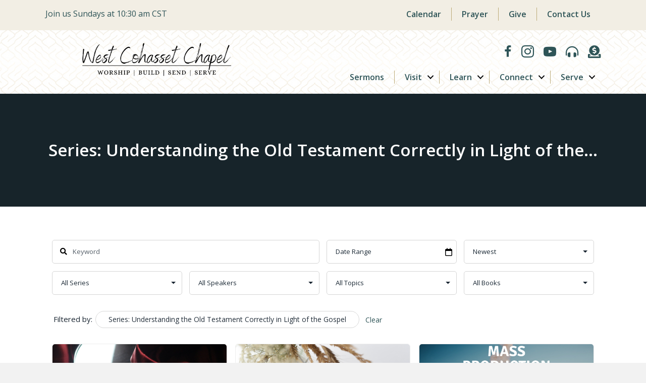

--- FILE ---
content_type: text/html; charset=UTF-8
request_url: https://westcohassetchapel.com/sermons/?sermon_series=/understanding-the-old-testament-correctly-in-light-of-the-gospel/
body_size: 15917
content:
<!DOCTYPE html><html lang="en-US"><head><meta charset="UTF-8" /><link rel="preconnect" href="https://fonts.gstatic.com/" crossorigin /> <script>var gform;gform||(document.addEventListener("gform_main_scripts_loaded",function(){gform.scriptsLoaded=!0}),document.addEventListener("gform/theme/scripts_loaded",function(){gform.themeScriptsLoaded=!0}),window.addEventListener("DOMContentLoaded",function(){gform.domLoaded=!0}),gform={domLoaded:!1,scriptsLoaded:!1,themeScriptsLoaded:!1,isFormEditor:()=>"function"==typeof InitializeEditor,callIfLoaded:function(o){return!(!gform.domLoaded||!gform.scriptsLoaded||!gform.themeScriptsLoaded&&!gform.isFormEditor()||(gform.isFormEditor()&&console.warn("The use of gform.initializeOnLoaded() is deprecated in the form editor context and will be removed in Gravity Forms 3.1."),o(),0))},initializeOnLoaded:function(o){gform.callIfLoaded(o)||(document.addEventListener("gform_main_scripts_loaded",()=>{gform.scriptsLoaded=!0,gform.callIfLoaded(o)}),document.addEventListener("gform/theme/scripts_loaded",()=>{gform.themeScriptsLoaded=!0,gform.callIfLoaded(o)}),window.addEventListener("DOMContentLoaded",()=>{gform.domLoaded=!0,gform.callIfLoaded(o)}))},hooks:{action:{},filter:{}},addAction:function(o,r,e,t){gform.addHook("action",o,r,e,t)},addFilter:function(o,r,e,t){gform.addHook("filter",o,r,e,t)},doAction:function(o){gform.doHook("action",o,arguments)},applyFilters:function(o){return gform.doHook("filter",o,arguments)},removeAction:function(o,r){gform.removeHook("action",o,r)},removeFilter:function(o,r,e){gform.removeHook("filter",o,r,e)},addHook:function(o,r,e,t,n){null==gform.hooks[o][r]&&(gform.hooks[o][r]=[]);var d=gform.hooks[o][r];null==n&&(n=r+"_"+d.length),gform.hooks[o][r].push({tag:n,callable:e,priority:t=null==t?10:t})},doHook:function(r,o,e){var t;if(e=Array.prototype.slice.call(e,1),null!=gform.hooks[r][o]&&((o=gform.hooks[r][o]).sort(function(o,r){return o.priority-r.priority}),o.forEach(function(o){"function"!=typeof(t=o.callable)&&(t=window[t]),"action"==r?t.apply(null,e):e[0]=t.apply(null,e)})),"filter"==r)return e[0]},removeHook:function(o,r,t,n){var e;null!=gform.hooks[o][r]&&(e=(e=gform.hooks[o][r]).filter(function(o,r,e){return!!(null!=n&&n!=o.tag||null!=t&&t!=o.priority)}),gform.hooks[o][r]=e)}})</script> <meta name='viewport' content='width=device-width, initial-scale=1.0' /><meta http-equiv='X-UA-Compatible' content='IE=edge' /><link rel="profile" href="https://gmpg.org/xfn/11" /><meta name='robots' content='index, follow, max-image-preview:large, max-snippet:-1, max-video-preview:-1' /><title>Sermons &#8211; West Cohasset Chapel</title><link rel="canonical" href="https://westcohassetchapel.com/sermons/?sermon_series=/understanding-the-old-testament-correctly-in-light-of-the-gospel/" /><meta property="og:locale" content="en_US" /><meta property="og:type" content="website" /><meta property="og:url" content="https://westcohassetchapel.com/sermons/?sermon_series=/understanding-the-old-testament-correctly-in-light-of-the-gospel/" /><meta property="og:site_name" content="West Cohasset Chapel" /><meta name="twitter:card" content="summary_large_image" /> <script type="application/ld+json" class="yoast-schema-graph">{"@context":"https://schema.org","@graph":[{"@type":"CollectionPage","@id":"https://westcohassetchapel.com/sermons/?sermon_series=/understanding-the-old-testament-correctly-in-light-of-the-gospel/","url":"https://westcohassetchapel.com/sermons/?sermon_series=/understanding-the-old-testament-correctly-in-light-of-the-gospel/","name":"","isPartOf":{"@id":"https://westcohassetchapel.com/#website"},"primaryImageOfPage":{"@id":"https://westcohassetchapel.com/sermons/?sermon_series=/understanding-the-old-testament-correctly-in-light-of-the-gospel/#primaryimage"},"image":{"@id":"https://westcohassetchapel.com/sermons/?sermon_series=/understanding-the-old-testament-correctly-in-light-of-the-gospel/#primaryimage"},"thumbnailUrl":"https://westcohassetchapel.com/wp-content/uploads/2025/06/6.22.25-Website.png","breadcrumb":{"@id":"https://westcohassetchapel.com/sermons/?sermon_series=/understanding-the-old-testament-correctly-in-light-of-the-gospel/#breadcrumb"},"inLanguage":"en-US"},{"@type":"ImageObject","inLanguage":"en-US","@id":"https://westcohassetchapel.com/sermons/?sermon_series=/understanding-the-old-testament-correctly-in-light-of-the-gospel/#primaryimage","url":"https://westcohassetchapel.com/wp-content/uploads/2025/06/6.22.25-Website.png","contentUrl":"https://westcohassetchapel.com/wp-content/uploads/2025/06/6.22.25-Website.png","width":600,"height":375},{"@type":"BreadcrumbList","@id":"https://westcohassetchapel.com/sermons/?sermon_series=/understanding-the-old-testament-correctly-in-light-of-the-gospel/#breadcrumb","itemListElement":[{"@type":"ListItem","position":1,"name":"Home","item":"https://westcohassetchapel.com/"},{"@type":"ListItem","position":2,"name":"Understanding the Old Testament Correctly in Light of the Gospel"}]},{"@type":"WebSite","@id":"https://westcohassetchapel.com/#website","url":"https://westcohassetchapel.com/","name":"West Cohasset Chapel","description":"","potentialAction":[{"@type":"SearchAction","target":{"@type":"EntryPoint","urlTemplate":"https://westcohassetchapel.com/?s={search_term_string}"},"query-input":{"@type":"PropertyValueSpecification","valueRequired":true,"valueName":"search_term_string"}}],"inLanguage":"en-US"}]}</script> <link rel='dns-prefetch' href='//use.fontawesome.com' /><link rel='dns-prefetch' href='//fonts.googleapis.com' /><link href='https://fonts.gstatic.com' crossorigin rel='preconnect' /><link rel="alternate" type="application/rss+xml" title="West Cohasset Chapel &raquo; Feed" href="https://westcohassetchapel.com/feed/" /><link rel="alternate" type="application/rss+xml" title="West Cohasset Chapel &raquo; Comments Feed" href="https://westcohassetchapel.com/comments/feed/" /><link rel="alternate" type="text/calendar" title="West Cohasset Chapel &raquo; iCal Feed" href="https://westcohassetchapel.com/events/?ical=1" /><link rel="alternate" type="application/rss+xml" title="West Cohasset Chapel &raquo; Sermons Feed" href="https://westcohassetchapel.com/sermons/feed/" /><link rel="preload" href="https://westcohassetchapel.com/wp-content/plugins/bb-plugin/fonts/fontawesome/5.15.4/webfonts/fa-solid-900.woff2" as="font" type="font/woff2" crossorigin="anonymous"><link rel="preload" href="https://westcohassetchapel.com/wp-content/plugins/bb-plugin/fonts/fontawesome/5.15.4/webfonts/fa-regular-400.woff2" as="font" type="font/woff2" crossorigin="anonymous"> <script>WebFontConfig={google:{families:["Open Sans:400i,700i,300,400,700,600"]}};if ( typeof WebFont === "object" && typeof WebFont.load === "function" ) { WebFont.load( WebFontConfig ); }</script><script data-optimized="1" src="https://westcohassetchapel.com/wp-content/plugins/litespeed-cache/assets/js/webfontloader.min.js"></script><link data-optimized="2" rel="stylesheet" href="https://westcohassetchapel.com/wp-content/litespeed/css/e6791b6fa98df81e32789e8b4511b80b.css?ver=77cd1" /><script src="https://westcohassetchapel.com/wp-includes/js/jquery/jquery.min.js?ver=3.7.1" id="jquery-core-js"></script> <script data-optimized="1" src="https://westcohassetchapel.com/wp-content/litespeed/js/fd3d1963231e56e26bf9b35752829c48.js?ver=001b6" id="jquery-migrate-js"></script> <link rel="https://api.w.org/" href="https://westcohassetchapel.com/wp-json/" /><link rel="EditURI" type="application/rsd+xml" title="RSD" href="https://westcohassetchapel.com/xmlrpc.php?rsd" /><meta name="generator" content="WordPress 6.9" /><meta name="tec-api-version" content="v1"><meta name="tec-api-origin" content="https://westcohassetchapel.com"><link rel="alternate" href="https://westcohassetchapel.com/wp-json/tribe/events/v1/" /><link rel="icon" href="https://westcohassetchapel.com/wp-content/uploads/2021/06/cropped-Favicon-32x32.png" sizes="32x32" /><link rel="icon" href="https://westcohassetchapel.com/wp-content/uploads/2021/06/cropped-Favicon-192x192.png" sizes="192x192" /><link rel="apple-touch-icon" href="https://westcohassetchapel.com/wp-content/uploads/2021/06/cropped-Favicon-180x180.png" /><meta name="msapplication-TileImage" content="https://westcohassetchapel.com/wp-content/uploads/2021/06/cropped-Favicon-270x270.png" />
 <script async src="https://www.googletagmanager.com/gtag/js?id=G-GNXRMM6ESH"></script> <script>window.dataLayer = window.dataLayer || [];
  function gtag(){dataLayer.push(arguments);}
  gtag('js', new Date());

  gtag('config', 'G-GNXRMM6ESH');</script> </head><body class="archive post-type-archive post-type-archive-sermons wp-theme-bb-theme wp-child-theme-bb-theme-child fl-builder-2-9-4-2 fl-themer-1-5-2-1 fl-theme-1-7-19-1 fl-no-js tribe-no-js fl-theme-builder-header fl-theme-builder-header-header fl-theme-builder-footer fl-theme-builder-footer-footer fl-framework-base fl-preset-default fl-full-width fl-scroll-to-top fl-search-active" itemscope="itemscope" itemtype="https://schema.org/WebPage">
<a aria-label="Skip to content" class="fl-screen-reader-text" href="#fl-main-content">Skip to content</a><div class="fl-page"><header class="fl-builder-content fl-builder-content-26 fl-builder-global-templates-locked" data-post-id="26" data-type="header" data-sticky="0" data-sticky-on="" data-sticky-breakpoint="medium" data-shrink="0" data-overlay="0" data-overlay-bg="transparent" data-shrink-image-height="50px" role="banner" itemscope="itemscope" itemtype="http://schema.org/WPHeader"><div class="fl-row fl-row-full-width fl-row-bg-color fl-node-60c77b347b616 fl-row-default-height fl-row-align-center" data-node="60c77b347b616"><div class="fl-row-content-wrap"><div class="fl-row-content fl-row-fixed-width fl-node-content"><div class="fl-col-group fl-node-60c77b347ff03 fl-col-group-custom-width" data-node="60c77b347ff03"><div class="fl-col fl-node-60c77b347ffd2 fl-col-bg-color fl-col-small fl-col-small-custom-width" data-node="60c77b347ffd2"><div class="fl-col-content fl-node-content"><div class="fl-module fl-module-rich-text fl-node-60c77b4de4c1a" data-node="60c77b4de4c1a"><div class="fl-module-content fl-node-content"><div class="fl-rich-text"><p>Join us Sundays at 10:30 am CST</p></div></div></div></div></div><div class="fl-col fl-node-60c77b347ffd6 fl-col-bg-color fl-col-small-custom-width" data-node="60c77b347ffd6"><div class="fl-col-content fl-node-content"><div class="fl-module fl-module-menu fl-node-60c8bb3cabf1d" data-node="60c8bb3cabf1d"><div class="fl-module-content fl-node-content"><div class="fl-menu fl-menu-responsive-toggle-mobile">
<button class="fl-menu-mobile-toggle hamburger-label" aria-label="QUICK LINKS"><span class="fl-menu-icon svg-container"><svg version="1.1" class="hamburger-menu" xmlns="http://www.w3.org/2000/svg" xmlns:xlink="http://www.w3.org/1999/xlink" viewBox="0 0 512 512">
<rect class="fl-hamburger-menu-top" width="512" height="102"/>
<rect class="fl-hamburger-menu-middle" y="205" width="512" height="102"/>
<rect class="fl-hamburger-menu-bottom" y="410" width="512" height="102"/>
</svg>
</span><span class="fl-menu-mobile-toggle-label">QUICK LINKS</span></button><div class="fl-clear"></div><nav aria-label="QUICK LINKS" itemscope="itemscope" itemtype="https://schema.org/SiteNavigationElement"><ul id="menu-top-nav" class="menu fl-menu-horizontal fl-toggle-none"><li id="menu-item-580" class="menu-item menu-item-type-custom menu-item-object-custom"><a href="https://westcohassetchapel.com/events/">Calendar</a></li><li id="menu-item-582" class="menu-item menu-item-type-custom menu-item-object-custom"><a href="https://westcohassetchapel.com/prayer/#prayer">Prayer</a></li><li id="menu-item-302" class="menu-item menu-item-type-custom menu-item-object-custom"><a target="_blank" href="https://westcohassetchapel.com/ways-to-give/">Give</a></li><li id="menu-item-584" class="menu-item menu-item-type-custom menu-item-object-custom"><a href="https://www.cognitoforms.com/WestCohassetChapel1/ContactUs">Contact Us</a></li></ul></nav></div></div></div></div></div></div></div></div></div><div class="fl-row fl-row-full-width fl-row-bg-photo fl-node-60c8b69b8e67e fl-row-default-height fl-row-align-center" data-node="60c8b69b8e67e"><div class="fl-row-content-wrap"><div class="fl-row-content fl-row-fixed-width fl-node-content"><div class="fl-col-group fl-node-60c8b69b8fccf fl-col-group-custom-width" data-node="60c8b69b8fccf"><div class="fl-col fl-node-60c8b69b8fd6a fl-col-bg-color fl-col-small fl-col-small-custom-width" data-node="60c8b69b8fd6a"><div class="fl-col-content fl-node-content"><div class="fl-module fl-module-photo fl-node-60c8b6d4ab470" data-node="60c8b6d4ab470"><div class="fl-module-content fl-node-content"><div class="fl-photo fl-photo-align-center" itemscope itemtype="https://schema.org/ImageObject"><div class="fl-photo-content fl-photo-img-png">
<a href="https://westcohassetchapel.com" target="_self" itemprop="url">
<img loading="lazy" decoding="async" class="fl-photo-img wp-image-1020 size-full" src="https://westcohassetchapel.com/wp-content/uploads/2021/06/Copy-of-Copy-of-West-Cohasset-Chapel-1.png" alt="Copy of Copy of West Cohasset Chapel (1)" itemprop="image" height="119" width="500" title="Copy of Copy of West Cohasset Chapel (1)"  data-no-lazy="1" srcset="https://westcohassetchapel.com/wp-content/uploads/2021/06/Copy-of-Copy-of-West-Cohasset-Chapel-1.png 500w, https://westcohassetchapel.com/wp-content/uploads/2021/06/Copy-of-Copy-of-West-Cohasset-Chapel-1-300x71.png 300w" sizes="auto, (max-width: 500px) 100vw, 500px" />
</a></div></div></div></div></div></div><div class="fl-col fl-node-60c8b69b8fd6d fl-col-bg-color fl-col-small-custom-width" data-node="60c8b69b8fd6d"><div class="fl-col-content fl-node-content"><div class="fl-module fl-module-icon-group fl-node-2v8gplie6btc" data-node="2v8gplie6btc"><div class="fl-module-content fl-node-content"><div class="fl-icon-group">
<span class="fl-icon">
<a href="https://www.facebook.com/westcohassetchapel" target="_blank" rel="noopener" >
<i class="ua-icon ua-icon-facebook22" aria-hidden="true"></i>
</a>
</span>
<span class="fl-icon">
<a href="https://www.instagram.com/westcohassetchapel/" target="_blank" rel="noopener" >
<i class="ua-icon ua-icon-instagram" aria-hidden="true"></i>
</a>
</span>
<span class="fl-icon">
<a href="https://www.youtube.com/channel/UCDRstvzYsWQLNugBv09YZdQ" target="_blank" rel="noopener" >
<i class="ua-icon ua-icon-youtube" aria-hidden="true"></i>
</a>
</span>
<span class="fl-icon">
<a href="https://open.spotify.com/show/6V7PfJQBpV7bnX97mPZpSj" target="_blank" rel="noopener" >
<i class="fas fa-headphones-alt" aria-hidden="true"></i>
</a>
</span>
<span class="fl-icon">
<a href="https://westcohassetchapel.com/ways-to-give/" target="_self">
<i class="fas fa-donate" aria-hidden="true"></i>
</a>
</span></div></div></div><div class="fl-module fl-module-menu fl-node-60c8b77275b83" data-node="60c8b77275b83"><div class="fl-module-content fl-node-content"><div class="fl-menu fl-menu-responsive-toggle-mobile">
<button class="fl-menu-mobile-toggle hamburger-label" aria-label="MAIN MENU"><span class="fl-menu-icon svg-container"><svg version="1.1" class="hamburger-menu" xmlns="http://www.w3.org/2000/svg" xmlns:xlink="http://www.w3.org/1999/xlink" viewBox="0 0 512 512">
<rect class="fl-hamburger-menu-top" width="512" height="102"/>
<rect class="fl-hamburger-menu-middle" y="205" width="512" height="102"/>
<rect class="fl-hamburger-menu-bottom" y="410" width="512" height="102"/>
</svg>
</span><span class="fl-menu-mobile-toggle-label">MAIN MENU</span></button><div class="fl-clear"></div><nav aria-label="MAIN MENU" itemscope="itemscope" itemtype="https://schema.org/SiteNavigationElement"><ul id="menu-mega-menu" class="menu fl-menu-horizontal fl-toggle-arrows"><li id="menu-item-886" class="menu-item menu-item-type-custom menu-item-object-custom"><a href="https://westcohassetchapel.com/sermons/">Sermons</a></li><li id="menu-item-885" class="mega-menu menu-item menu-item-type-custom menu-item-object-custom menu-item-has-children fl-has-submenu"><div class="fl-has-submenu-container"><a>Visit</a><span class="fl-menu-toggle"></span></div><ul class="sub-menu"><li id="menu-item-184" class="menu-item menu-item-type-post_type menu-item-object-page menu-item-has-children fl-has-submenu"><div class="fl-has-submenu-container"><a href="https://westcohassetchapel.com/new-to-wcc/">New To WCC</a><span class="fl-menu-toggle"></span></div><ul class="sub-menu"><li id="menu-item-510" class="menu-item menu-item-type-custom menu-item-object-custom menu-item-has-children fl-has-submenu"><div class="fl-has-submenu-container"><a href="https://westcohassetchapel.com/new-to-wcc/#who-we-are">Who We Are</a><span class="fl-menu-toggle"></span></div><ul class="sub-menu"><li id="menu-item-5160" class="menu-item menu-item-type-post_type menu-item-object-page"><a href="https://westcohassetchapel.com/welcome-to-west-cohasset-chapel/">Our Vision</a></li></ul></li><li id="menu-item-511" class="menu-item menu-item-type-custom menu-item-object-custom"><a href="https://westcohassetchapel.com/new-to-wcc/#what-to-expect">What To Expect</a></li><li id="menu-item-512" class="menu-item menu-item-type-custom menu-item-object-custom"><a href="https://westcohassetchapel.com/new-to-wcc/#wcc-history">History</a></li><li id="menu-item-558" class="menu-item menu-item-type-custom menu-item-object-custom"><a href="https://westcohassetchapel.com/new-to-wcc/#have-questions">Have Questions</a></li></ul></li><li id="menu-item-185" class="menu-item menu-item-type-post_type menu-item-object-page menu-item-has-children fl-has-submenu"><div class="fl-has-submenu-container"><a href="https://westcohassetchapel.com/what-we-believe/">What We Believe</a><span class="fl-menu-toggle"></span></div><ul class="sub-menu"><li id="menu-item-525" class="menu-item menu-item-type-custom menu-item-object-custom"><a href="https://westcohassetchapel.com/what-we-believe/#what-is-a-christian">What Is a Christian</a></li><li id="menu-item-527" class="menu-item menu-item-type-custom menu-item-object-custom"><a href="https://westcohassetchapel.com/what-we-believe/#how-do-i-become-a-christian">How Do I Become a Christian</a></li><li id="menu-item-548" class="menu-item menu-item-type-custom menu-item-object-custom"><a href="https://westcohassetchapel.com/statement-of-faith/">Statement of Faith</a></li><li id="menu-item-549" class="menu-item menu-item-type-custom menu-item-object-custom"><a href="https://westcohassetchapel.com/constitution/">Constitution</a></li></ul></li><li id="menu-item-190" class="menu-item menu-item-type-post_type menu-item-object-page menu-item-has-children fl-has-submenu"><div class="fl-has-submenu-container"><a href="https://westcohassetchapel.com/our-team/">Our Team</a><span class="fl-menu-toggle"></span></div><ul class="sub-menu"><li id="menu-item-567" class="menu-item menu-item-type-custom menu-item-object-custom"><a href="https://westcohassetchapel.com/our-team/#staff">Staff</a></li><li id="menu-item-568" class="menu-item menu-item-type-custom menu-item-object-custom"><a href="https://westcohassetchapel.com/our-team/#leadership">Leadership</a></li></ul></li><li id="menu-item-192" class="menu-item menu-item-type-post_type menu-item-object-page menu-item-has-children fl-has-submenu"><div class="fl-has-submenu-container"><a href="https://westcohassetchapel.com/outreach/">Outreach</a><span class="fl-menu-toggle"></span></div><ul class="sub-menu"><li id="menu-item-538" class="menu-item menu-item-type-custom menu-item-object-custom"><a href="https://westcohassetchapel.com/easter">Easter</a></li><li id="menu-item-537" class="menu-item menu-item-type-custom menu-item-object-custom"><a href="https://westcohassetchapel.com/christmas/">Christmas</a></li></ul></li></ul></li><li id="menu-item-876" class="mega-menu menu-item menu-item-type-custom menu-item-object-custom menu-item-has-children fl-has-submenu"><div class="fl-has-submenu-container"><a>Learn</a><span class="fl-menu-toggle"></span></div><ul class="sub-menu"><li id="menu-item-196" class="menu-item menu-item-type-post_type menu-item-object-page menu-item-has-children fl-has-submenu"><div class="fl-has-submenu-container"><a href="https://westcohassetchapel.com/christian-education/">Christian Education</a><span class="fl-menu-toggle"></span></div><ul class="sub-menu"><li id="menu-item-4198" class="menu-item menu-item-type-post_type menu-item-object-page"><a href="https://westcohassetchapel.com/discipleship/">Discipleship</a></li><li id="menu-item-2578" class="menu-item menu-item-type-post_type menu-item-object-page"><a href="https://westcohassetchapel.com/connecting-to-christ/">Connecting to Christ</a></li><li id="menu-item-564" class="menu-item menu-item-type-custom menu-item-object-custom"><a href="https://westcohassetchapel.com/sunday-morning-bible-classes/">Sunday Morning Bible Classes</a></li><li id="menu-item-571" class="menu-item menu-item-type-custom menu-item-object-custom"><a href="https://westcohassetchapel.com/baptism/#baptism">Baptism</a></li><li id="menu-item-572" class="menu-item menu-item-type-custom menu-item-object-custom"><a href="https://westcohassetchapel.com/membership/#membership">Membership</a></li><li id="menu-item-576" class="menu-item menu-item-type-custom menu-item-object-custom"><a href="https://westcohassetchapel.com/pastoral-and-non-pastoral-internship/#internship">Pastoral and Non Pastoral Internship</a></li></ul></li><li id="menu-item-879" class="menu-item menu-item-type-custom menu-item-object-custom menu-item-has-children fl-has-submenu"><div class="fl-has-submenu-container"><a>Resources</a><span class="fl-menu-toggle"></span></div><ul class="sub-menu"><li id="menu-item-203" class="menu-item menu-item-type-post_type menu-item-object-page"><a href="https://westcohassetchapel.com/sermons/">Sermons</a></li><li id="menu-item-205" class="menu-item menu-item-type-post_type menu-item-object-page"><a href="https://westcohassetchapel.com/forms/">Forms</a></li><li id="menu-item-579" class="menu-item menu-item-type-custom menu-item-object-custom"><a href="https://westcohassetchapel.com/benevolence/#benevolence">Benevolence</a></li><li id="menu-item-590" class="menu-item menu-item-type-custom menu-item-object-custom"><a href="https://westcohassetchapel.com/giving-your-testimony/#testimony">Giving Your Testimony</a></li><li id="menu-item-592" class="menu-item menu-item-type-custom menu-item-object-custom"><a href="https://westcohassetchapel.com/studying-the-bible/#studying-the-bible">Studying the Bible</a></li><li id="menu-item-597" class="menu-item menu-item-type-custom menu-item-object-custom"><a href="https://westcohassetchapel.com/ministry-leader-volunteer-resources/#ministry-leader-and-volunteer-resources">Ministry Leader &#038; Volunteer Resources</a></li><li id="menu-item-601" class="menu-item menu-item-type-custom menu-item-object-custom"><a href="https://westcohassetchapel.com/monthly-financial-report/#monthly-financial-report">Monthly Financial Report</a></li><li id="menu-item-712" class="menu-item menu-item-type-custom menu-item-object-custom"><a href="https://westcohassetchapel.com/the-weekly-wire/">The Weekly Wire</a></li><li id="menu-item-720" class="menu-item menu-item-type-custom menu-item-object-custom"><a href="https://westcohassetchapel.com/worship-folders/#worship-folders">Worship Folders</a></li><li id="menu-item-450" class="menu-item menu-item-type-post_type menu-item-object-page"><a href="https://westcohassetchapel.com/new-testament-in-a-year/">New Testament in a Year</a></li></ul></li><li id="menu-item-607" class="menu-item menu-item-type-custom menu-item-object-custom menu-item-has-children fl-has-submenu"><div class="fl-has-submenu-container"><a href="https://westcohassetchapel.com/wcc-supported-missionaries/">Missions</a><span class="fl-menu-toggle"></span></div><ul class="sub-menu"><li id="menu-item-216" class="menu-item menu-item-type-post_type menu-item-object-page"><a href="https://westcohassetchapel.com/wcc-supported-missionaries/">WCC Supported Missionaries</a></li></ul></li><li id="menu-item-217" class="menu-item menu-item-type-post_type menu-item-object-page menu-item-has-children fl-has-submenu"><div class="fl-has-submenu-container"><a href="https://westcohassetchapel.com/pastors-blog/">Pastor’s Blog</a><span class="fl-menu-toggle"></span></div><ul class="sub-menu"><li id="menu-item-218" class="menu-item menu-item-type-custom menu-item-object-custom"><a href="https://westcohassetchapel.com/archives/">A Prayer for You Today</a></li><li id="menu-item-219" class="menu-item menu-item-type-custom menu-item-object-custom"><a href="https://westcohassetchapel.com/archives/">Letters to Our Children</a></li><li id="menu-item-220" class="menu-item menu-item-type-custom menu-item-object-custom"><a href="https://westcohassetchapel.com/archives/">Letters to the Family of God</a></li></ul></li></ul></li><li id="menu-item-883" class="mega-menu menu-item menu-item-type-custom menu-item-object-custom menu-item-has-children fl-has-submenu"><div class="fl-has-submenu-container"><a>Connect</a><span class="fl-menu-toggle"></span></div><ul class="sub-menu"><li id="menu-item-223" class="menu-item menu-item-type-post_type menu-item-object-page menu-item-has-children fl-has-submenu"><div class="fl-has-submenu-container"><a href="https://westcohassetchapel.com/getting-connected/">Getting Connected</a><span class="fl-menu-toggle"></span></div><ul class="sub-menu"><li id="menu-item-230" class="menu-item menu-item-type-post_type menu-item-object-page"><a href="https://westcohassetchapel.com/become-a-member/">Become a Member</a></li><li id="menu-item-224" class="menu-item menu-item-type-post_type menu-item-object-page"><a href="https://westcohassetchapel.com/home-groups/">Home Groups</a></li></ul></li><li id="menu-item-880" class="menu-item menu-item-type-custom menu-item-object-custom menu-item-has-children fl-has-submenu"><div class="fl-has-submenu-container"><a>Adults</a><span class="fl-menu-toggle"></span></div><ul class="sub-menu"><li id="menu-item-227" class="menu-item menu-item-type-post_type menu-item-object-page"><a href="https://westcohassetchapel.com/mens/">Men&#8217;s</a></li><li id="menu-item-228" class="menu-item menu-item-type-post_type menu-item-object-page"><a href="https://westcohassetchapel.com/womens/">Women&#8217;s</a></li></ul></li><li id="menu-item-881" class="menu-item menu-item-type-custom menu-item-object-custom menu-item-has-children fl-has-submenu"><div class="fl-has-submenu-container"><a>Children</a><span class="fl-menu-toggle"></span></div><ul class="sub-menu"><li id="menu-item-233" class="menu-item menu-item-type-post_type menu-item-object-page"><a href="https://westcohassetchapel.com/awana/">Wednesday Evening Ministry</a></li><li id="menu-item-231" class="menu-item menu-item-type-post_type menu-item-object-page"><a href="https://westcohassetchapel.com/childrens-church/">Children&#8217;s Church</a></li><li id="menu-item-232" class="menu-item menu-item-type-post_type menu-item-object-page"><a href="https://westcohassetchapel.com/nursery/">Nursery</a></li></ul></li><li id="menu-item-5820" class="menu-item menu-item-type-post_type menu-item-object-page"><a href="https://westcohassetchapel.com/youth/">Youth</a></li><li id="menu-item-882" class="menu-item menu-item-type-custom menu-item-object-custom menu-item-has-children fl-has-submenu"><div class="fl-has-submenu-container"><a>Support</a><span class="fl-menu-toggle"></span></div><ul class="sub-menu"><li id="menu-item-240" class="menu-item menu-item-type-post_type menu-item-object-page"><a href="https://westcohassetchapel.com/baptism/">Baptism</a></li><li id="menu-item-250" class="menu-item menu-item-type-post_type menu-item-object-page"><a href="https://westcohassetchapel.com/child-dedication/">Child Dedication</a></li><li id="menu-item-249" class="menu-item menu-item-type-post_type menu-item-object-page"><a href="https://westcohassetchapel.com/elder-prayers/">Elder Prayers</a></li><li id="menu-item-243" class="menu-item menu-item-type-post_type menu-item-object-page menu-item-has-children fl-has-submenu"><div class="fl-has-submenu-container"><a href="https://westcohassetchapel.com/marriage-at-wcc/">Marriage at WCC</a><span class="fl-menu-toggle"></span></div><ul class="sub-menu"><li id="menu-item-2333" class="menu-item menu-item-type-post_type menu-item-object-page"><a href="https://westcohassetchapel.com/premarital-counseling/">Premarital Counseling</a></li></ul></li><li id="menu-item-242" class="menu-item menu-item-type-post_type menu-item-object-page"><a href="https://westcohassetchapel.com/pastoral-counseling/">Pastoral Counseling</a></li><li id="menu-item-248" class="menu-item menu-item-type-post_type menu-item-object-page"><a href="https://westcohassetchapel.com/special-needs/">Special Needs</a></li></ul></li></ul></li><li id="menu-item-884" class="mega-menu menu-item menu-item-type-custom menu-item-object-custom menu-item-has-children fl-has-submenu"><div class="fl-has-submenu-container"><a>Serve</a><span class="fl-menu-toggle"></span></div><ul class="sub-menu"><li id="menu-item-282" class="menu-item menu-item-type-custom menu-item-object-custom menu-item-has-children fl-has-submenu"><div class="fl-has-submenu-container"><a>Church Service</a><span class="fl-menu-toggle"></span></div><ul class="sub-menu"><li id="menu-item-252" class="menu-item menu-item-type-post_type menu-item-object-page"><a href="https://westcohassetchapel.com/audio-visual/">Audio/Visual</a></li><li id="menu-item-454" class="menu-item menu-item-type-post_type menu-item-object-page"><a href="https://westcohassetchapel.com/childrens-church/">Children&#8217;s Church</a></li><li id="menu-item-451" class="menu-item menu-item-type-post_type menu-item-object-page"><a href="https://westcohassetchapel.com/nursery/">Nursery</a></li><li id="menu-item-260" class="menu-item menu-item-type-post_type menu-item-object-page"><a href="https://westcohassetchapel.com/sanctuary-volunteers/">Sanctuary Volunteers</a></li><li id="menu-item-261" class="menu-item menu-item-type-post_type menu-item-object-page"><a href="https://westcohassetchapel.com/usher/">Usher</a></li><li id="menu-item-455" class="menu-item menu-item-type-post_type menu-item-object-page"><a href="https://westcohassetchapel.com/welcome/">Welcome</a></li><li id="menu-item-264" class="menu-item menu-item-type-post_type menu-item-object-page"><a href="https://westcohassetchapel.com/worship/">Worship</a></li></ul></li><li id="menu-item-283" class="menu-item menu-item-type-custom menu-item-object-custom menu-item-has-children fl-has-submenu"><div class="fl-has-submenu-container"><a>Church Ministry</a><span class="fl-menu-toggle"></span></div><ul class="sub-menu"><li id="menu-item-255" class="menu-item menu-item-type-post_type menu-item-object-page"><a href="https://westcohassetchapel.com/deacon/">Deacon</a></li><li id="menu-item-256" class="menu-item menu-item-type-post_type menu-item-object-page"><a href="https://westcohassetchapel.com/decorating/">Decorating</a></li><li id="menu-item-257" class="menu-item menu-item-type-post_type menu-item-object-page"><a href="https://westcohassetchapel.com/kitchen/">Kitchen</a></li><li id="menu-item-4857" class="menu-item menu-item-type-post_type menu-item-object-page"><a href="https://westcohassetchapel.com/missions/">Missions</a></li><li id="menu-item-259" class="menu-item menu-item-type-post_type menu-item-object-page"><a href="https://westcohassetchapel.com/personnel-committee/">Personnel Committee</a></li></ul></li><li id="menu-item-284" class="menu-item menu-item-type-custom menu-item-object-custom menu-item-has-children fl-has-submenu"><div class="fl-has-submenu-container"><a>Fellowship</a><span class="fl-menu-toggle"></span></div><ul class="sub-menu"><li id="menu-item-254" class="menu-item menu-item-type-post_type menu-item-object-page"><a href="https://westcohassetchapel.com/coffee-and-connection/">Coffee &#038; Connections</a></li><li id="menu-item-457" class="menu-item menu-item-type-post_type menu-item-object-page"><a href="https://westcohassetchapel.com/mens/">Mens</a></li><li id="menu-item-458" class="menu-item menu-item-type-post_type menu-item-object-page"><a href="https://westcohassetchapel.com/womens/">Womens</a></li><li id="menu-item-5819" class="menu-item menu-item-type-post_type menu-item-object-page"><a href="https://westcohassetchapel.com/youth/">Youth</a></li></ul></li><li id="menu-item-285" class="menu-item menu-item-type-custom menu-item-object-custom menu-item-has-children fl-has-submenu"><div class="fl-has-submenu-container"><a>Community Outreach</a><span class="fl-menu-toggle"></span></div><ul class="sub-menu"><li id="menu-item-700" class="menu-item menu-item-type-custom menu-item-object-custom"><a href="https://westcohassetchapel.com/grand-village-service/">Grand Village Service</a></li><li id="menu-item-258" class="menu-item menu-item-type-post_type menu-item-object-page"><a href="https://westcohassetchapel.com/meals/">Meals</a></li></ul></li></ul></li></ul></nav></div></div></div></div></div></div></div></div></div></header><div class="uabb-js-breakpoint" style="display: none;"></div><div id="fl-main-content" class="fl-page-content" itemprop="mainContentOfPage" role="main"><div class="sermon-wrapper "><div class="sermon-title-holder"><div class="sermon-featured-image"><div class="sermon-title"><h1>Series: Understanding the Old Testament Correctly in Light of the Gospel</h1></div></div></div><div class="sermon-container"><div class="sermon-container_inner"><div class="asp-archive-container" data-state="idle" data-asp-pagination="default"><div class="asp-archive-ajax-scrollto"><div class='sermon-filter-holder show-filter-bar'><form class='asp-archive-filter'><div class="sermon-search-container">
<input id="asp-search-field" type="text" class="asp-filter-search" placeholder="Keyword" value="" name="s" /></div><div class="sermon-field-container sermon-date-container"><input class="asp-filter-date" type="text" name="sermon_dates" placeholder="Date Range"  autocomplete="off"></div><div class="sermon-field-container order-container">
<select name="order" class="asp-filter-order"><option value='DESC'>Newest</option><option value='ASC'>Oldest</option>            </select></div><div class='sermon-field-container series-container'><select name='sermon_series' class='asp-filter-series'><option value="">All Series</option><option  value='1-corinthians-volume-1'>1 Corinthians Volume 1 (14)</option><option  value='1-corinthians-volume-2'>1 Corinthians Volume 2 (9)</option><option  value='1-corinthians-volume-3'>1 Corinthians Volume 3 (5)</option><option  value='1-corinthians-volume-4'>1 Corinthians Volume 4 (14)</option><option  value='1-corinthians-volume-5'>1 Corinthians Volume 5 (4)</option><option  value='1-corinthians-volume-6'>1 Corinthians Volume 6 (12)</option><option  value='1-corinthians-volume-7'>1 Corinthians Volume 7 (9)</option><option  value='1-corinthians-volume-8'>1 Corinthians Volume 8 (6)</option><option  value='2-timothy'>2 Timothy Volume 1 (14)</option><option  value='2-timothy-volume-2'>2 Timothy Volume 2 (11)</option><option  value='acts'>Acts (74)</option><option  value='advent'>Advent (8)</option><option  value='amos'>Amos (15)</option><option  value='colossians'>Colossians (36)</option><option  value='daniel-volume-1'>Daniel Volume 1 (13)</option><option  value='daniel-volume-2'>Daniel Volume 2 (13)</option><option  value='easter'>Easter (2)</option><option  value='follow-christ-christian-basics'>Follow Christ - Christian Basics (4)</option><option  value='follow-christ-reading-the-bible-well'>Follow Christ - Reading the Bible Well (5)</option><option  value='follow-christ-what-is-the-church'>Follow Christ - What is the Church? (9)</option><option  value='follow-christ-what-is-the-gospel'>Follow Christ - What is the Gospel? (8)</option><option  value='follow-christ-who-is-jesus'>Follow Christ - Who is Jesus? (8)</option><option  value='haggai'>Haggai (8)</option><option  value='jude'>Jude (11)</option><option  value='luke-volume-1'>Luke Volume 1 (1)</option><option  value='luke-volume-10'>Luke Volume 10 (15)</option><option  value='luke-volume-11'>Luke Volume 11 (9)</option><option  value='luke-volume-2'>Luke Volume 2 (2)</option><option  value='luke-volume-3'>Luke Volume 3 (1)</option><option  value='luke-volume-4'>Luke Volume 4 (5)</option><option  value='luke-volume-5'>Luke Volume 5 (10)</option><option  value='luke-volume-6'>Luke Volume 6 (17)</option><option  value='luke-volume-7'>Luke Volume 7 (8)</option><option  value='luke-volume-8'>Luke Volume 8 (11)</option><option  value='luke-volume-9'>Luke Volume 9 (7)</option><option  value='mark-volume-1'>Mark Volume 1 (24)</option><option  value='mark-volume-2'>Mark Volume 2 (22)</option><option  value='mark-volume-3'>Mark Volume 3 (14)</option><option  value='mark-volume-4'>Mark Volume 4 (15)</option><option  value='psalms'>Psalms (5)</option><option  value='romans-volume-1'>Romans Volume 1 (23)</option><option  value='romans-volume-2'>Romans Volume 2 (29)</option><option  value='romans-volume-3'>Romans Volume 3 (23)</option><option  value='romans-volume-4'>Romans Volume 4 (11)</option><option  value='ruth'>Ruth (4)</option><option  value='song-of-songs'>Song of Songs (4)</option><option  value='studying-the-bible'>Studying The Bible (8)</option><option  value='summer-of-love'>Summer of Love (9)</option><option  value='the-love-of-god'>The Love of God (5)</option><option  value='understanding-the-old-testament-correctly-in-light-of-the-gospel'>Understanding the Old Testament Correctly in Light of the Gospel (7)</option><option  value='when-god-doesnt-seem-like-god-habakkuk'>When God Doesn't Seem Like God - Habakkuk (6)</option></select></div><div class='sermon-field-container speaker-container'><select name='sermon_speaker' class='asp-filter-speaker'><option value="">All Speakers</option><option value='alex-jerry'>Alex Jerry (1)</option><option value='ben-bostaph'>Ben Bostaph (17)</option><option value='bill-hoppe'>Bill Hoppe (2)</option><option value='bob-lynch'>Bob Lynch (2)</option><option value='brent-howland'>Brent Howland (3)</option><option value='dale-geisler'>Dale Geisler (2)</option><option value='dan-nelson'>Dan Nelson (4)</option><option value='darwin-anderson'>Darwin Anderson (1)</option><option value='dave-harthan'>Dave Harthan (3)</option><option value='dick-drown'>Dick Drown (1)</option><option value='earl-geisler'>Earl Geisler (1)</option><option value='ken-polley'>Ken Polley (2)</option><option value='kent-christensen'>Kent Christensen (1)</option><option value='michael-crotteau'>Michael Crotteau (3)</option><option value='pastor-joe-franzone'>Pastor Joe Franzone (749)</option><option value='pastoral-intern-jim-grossman'>Pastoral Intern Jim Grossman (9)</option><option value='pat-mathias'>Pat Mathias (2)</option><option value='rich-peralez'>Rich Peralez (2)</option><option value='shandy-geisler'>Shandy Geisler (2)</option><option value='tim-nelson'>Tim Nelson (3)</option><option value='tom-howard'>Tom Howard (7)</option><option value='zach-holsman'>Zach Holsman (7)</option></select></div><div class='sermon-field-container topic-container'><select name='sermon_topics' class='asp-filter-topic'><option value="">All Topics</option><option value='advent'>Advent (14)</option><option value='aging'>Aging (1)</option><option value='anxiety'>Anxiety (15)</option><option value='apologetics'>Apologetics (11)</option><option value='ascension'>Ascension (3)</option><option value='atonement'>Atonement (2)</option><option value='authority'>Authority (15)</option><option value='biblical-interpretation'>Biblical Interpretation (20)</option><option value='christ'>Christ (63)</option><option value='christ-and-culture'>Christ and Culture (32)</option><option value='christian-freedom'>Christian Freedom (15)</option><option value='christmas'>Christmas (48)</option><option value='clean-conscience'>Clean Conscience (5)</option><option value='clear-conscience'>Clear Conscience (5)</option><option value='communion'>Communion (9)</option><option value='conscience'>Conscience (3)</option><option value='conviction'>Conviction (2)</option><option value='covenant'>Covenant (4)</option><option value='creation'>Creation (4)</option><option value='crucifixion'>Crucifixion (2)</option><option value='culture'>Culture (15)</option><option value='dead-works'>Dead Works (15)</option><option value='death'>Death (19)</option><option value='disciple'>Disciple (2)</option><option value='disciples'>Disciples (1)</option><option value='discipleship'>Discipleship (4)</option><option value='doctrine'>Doctrine (4)</option><option value='doubt'>Doubt (2)</option><option value='easter'>Easter (20)</option><option value='election'>Election (11)</option><option value='emotions'>Emotions (9)</option><option value='encouragement'>Encouragement (5)</option><option value='endurance'>Endurance (14)</option><option value='equality'>Equality (2)</option><option value='eternal-life'>Eternal Life (6)</option><option value='evangelism'>Evangelism (58)</option><option value='evil'>Evil (3)</option><option value='faith'>Faith (8)</option><option value='false-teaching'>False Teaching (20)</option><option value='forgiveness'>Forgiveness (12)</option><option value='friendship'>Friendship (6)</option><option value='giving'>Giving (9)</option><option value='god'>God (24)</option><option value='gods-love'>God's Love (26)</option><option value='gods-will'>God's Will (2)</option><option value='good-friday'>Good Friday (15)</option><option value='gospel'>Gospel (1)</option><option value='gospel-centered-conscience'>Gospel-centered Conscience (6)</option><option value='government'>Government (7)</option><option value='grace'>Grace (37)</option><option value='growth'>Growth (6)</option><option value='heaven'>Heaven (2)</option><option value='herald'>Herald (1)</option><option value='holiness'>Holiness (7)</option><option value='holy-spirit'>Holy Spirit (17)</option><option value='hope'>Hope (5)</option><option value='human-sexuality'>Human Sexuality (2)</option><option value='humility'>Humility (7)</option><option value='idolatry'>Idolatry (1)</option><option value='imbalance'>Imbalance (1)</option><option value='incarnation'>Incarnation (1)</option><option value='infallibility'>Infallibility (1)</option><option value='jealousy'>Jealousy (3)</option><option value='jesus'>Jesus (13)</option><option value='joy'>Joy (7)</option><option value='justification'>Justification (8)</option><option value='kingdom-of-god'>Kingdom of God (1)</option><option value='last-days'>Last Days (22)</option><option value='law'>Law (5)</option><option value='leadership'>Leadership (7)</option><option value='legalism'>Legalism (1)</option><option value='love'>Love (19)</option><option value='marriage'>Marriage (13)</option><option value='maturity'>Maturity (9)</option><option value='ministry'>Ministry (4)</option><option value='miracles'>Miracles (5)</option><option value='missions'>Missions (27)</option><option value='money'>Money (3)</option><option value='moral-law'>Moral Law (3)</option><option value='moralism'>Moralism (4)</option><option value='old-testament'>Old Testament (19)</option><option value='parenting'>Parenting (3)</option><option value='pastoral-ministry'>Pastoral Ministry (8)</option><option value='peace'>Peace (8)</option><option value='persecution'>Persecution (19)</option><option value='perseverance'>Perseverance (2)</option><option value='prayer'>Prayer (16)</option><option value='preaching-christ'>Preaching Christ (6)</option><option value='preaching-to-the-heart'>Preaching to the Heart (4)</option><option value='preaching-to-the-mind'>Preaching to the Mind (3)</option><option value='psalm'>Psalms (24)</option><option value='rebellion'>Rebellion (1)</option><option value='redemption'>Redemption (4)</option><option value='relationship'>Relationship (2)</option><option value='relationships'>Relationships (11)</option><option value='religion'>Religion (9)</option><option value='repentance'>Repentance (3)</option><option value='rest'>Rest (7)</option><option value='restoration'>Restoration (1)</option><option value='resurrection'>Resurrection (9)</option><option value='sabbath'>Sabbath (2)</option><option value='salvation'>Salvation (7)</option><option value='sanctification'>Sanctification (24)</option><option value='security'>Security (9)</option><option value='servant'>Servant (5)</option><option value='sin'>Sin (14)</option><option value='sovereignty'>Sovereignty (11)</option><option value='spiritual-disciplines'>Spiritual Disciplines (1)</option><option value='spiritual-gifts'>Spiritual Gifts (12)</option><option value='spiritual-warfare'>Spiritual Warfare (4)</option><option value='stewardship'>Stewardship (2)</option><option value='strength-weakness'>Strength &amp; Weakness (4)</option><option value='suffering'>Suffering (23)</option><option value='the-church'>The Church (83)</option><option value='the-cross'>The Cross (17)</option><option value='the-gospel'>The Gospel (202)</option><option value='the-kingdom-of-god'>The Kingdom of God (3)</option><option value='the-trinity'>The Trinity (1)</option><option value='theology'>Theology (3)</option><option value='trouble'>Trouble (6)</option><option value='truth'>Truth (4)</option><option value='understanding-the-gospel'>Understanding the Gospel (5)</option><option value='unity'>Unity (4)</option><option value='waiting'>Waiting (6)</option><option value='weakness'>Weakness (10)</option><option value='what-is-a-christian'>What Is A Christian? (35)</option><option value='who-is-christ'>Who Is Christ? (52)</option><option value='wisdom'>Wisdom (7)</option><option value='works'>Works (5)</option><option value='worry'>Worry (9)</option><option value='worship'>Worship (7)</option><option value='zeal'>Zeal (3)</option></select></div><div class='sermon-field-container book-container'><select name='sermon_book' class='asp-filter-book'><option value="">All Books</option><optgroup label="Old Testament" class="old-testament-group"><option value='1-chronicles'>1 Chronicles (1)</option><option value='1-samuel'>1 Samuel (2)</option><option value='2-kings'>2 Kings (2)</option><option value='2-samuel'>2 Samuel (1)</option><option value='amos'>Amos (16)</option><option value='daniel'>Daniel (25)</option><option value='ecclesiastes'>Ecclesiastes (3)</option><option value='exodus'>Exodus (1)</option><option value='genesis'>Genesis (4)</option><option value='habakkuk'>Habakkuk (6)</option><option value='haggai'>Haggai (8)</option><option value='isaiah'>Isaiah (17)</option><option value='job'>Job (1)</option><option value='jonah'>Jonah (1)</option><option value='joshua'>Joshua (1)</option><option value='judges'>Judges (1)</option><option value='lamentations'>Lamentations (1)</option><option value='micah'>Micah (1)</option><option value='numbers'>Numbers (1)</option><option value='proverbs'>Proverbs (1)</option><option value='psalms'>Psalms (32)</option><option value='ruth'>Ruth (5)</option><option value='zechariah'>Zechariah (1)</option></optgroup><optgroup label="New Testament" class="new-testament-group"><option value='1-corinthians'>1 Corinthians (94)</option><option value='1-john'>1 John (6)</option><option value='1-peter'>1 Peter (7)</option><option value='1-thessalonians'>1 Thessalonians (1)</option><option value='1-timothy'>1 Timothy (4)</option><option value='2-corinthians'>2 Corinthians (13)</option><option value='2-timothy'>2 Timothy (34)</option><option value='acts'>Acts (82)</option><option value='colossians'>Colossians (45)</option><option value='ephesians'>Ephesians (12)</option><option value='galatians'>Galatians (10)</option><option value='hebrews'>Hebrews (14)</option><option value='james'>James (1)</option><option value='john'>John (31)</option><option value='jude'>Jude (11)</option><option value='luke'>Luke (105)</option><option value='mark'>Mark (81)</option><option value='matthew'>Matthew (23)</option><option value='philemon'>Philemon (3)</option><option value='philippians'>Philippians (5)</option><option value='revelation'>Revelation (12)</option><option value='romans'>Romans (96)</option><option value='titus'>Titus (5)</option></optgroup><option value='song-of-songs'>Song of Songs (4)</option></select></div></form></div><div class="asp-criteria-box-wrapper"><div class="asp-criteria-box"><p class="asp-selected-title">Filtered by:</p><p class='asp-selected-series'>
Series:
Understanding the Old Testament Correctly in Light of the Gospel</p>
<a class="asp-clear-filter-criteria" href="https://westcohassetchapel.com/sermons/" target="_self">Clear</a></div></div><div class="asp-details-top-holder"></div></div><ul class="sermon-archive-holder sermon-archive-wrapper" data-asp-archive-layout="grid-view"><li class='sermon-archive-single' ><a class="semon-thumbnail-link" itemprop="url" href="https://westcohassetchapel.com/sermons/a-mirror-or-a-blanket-law-or-grace/" target="" title=""><div class='sermon-thumbnail'>
<img width="600" height="375" src="https://westcohassetchapel.com/wp-content/uploads/2025/06/6.22.25-Website.png" class="attachment-large size-large wp-post-image" alt="A Mirror or A Blanket &#8211; Law or Grace" loading="lazy" decoding="async" srcset="https://westcohassetchapel.com/wp-content/uploads/2025/06/6.22.25-Website.png 600w, https://westcohassetchapel.com/wp-content/uploads/2025/06/6.22.25-Website-300x188.png 300w" sizes="auto, (max-width: 600px) 100vw, 600px" /></div>
</a><div class='sermon-media'><div class='preached-date'><p>22 June 2025</p></div><div class='sermon-series'><p>Series:
<a href='https://westcohassetchapel.com/sermons/?sermon_series=understanding-the-old-testament-correctly-in-light-of-the-gospel'>Understanding the Old Testament Correctly in Light of the Gospel</a></p></div></div><div class="sermon-title"><h2><a itemprop="url" href="https://westcohassetchapel.com/sermons/a-mirror-or-a-blanket-law-or-grace/" target=""
title="A Mirror or A Blanket &#8211; Law or Grace">A Mirror or A Blanket &#8211; Law or Grace</a></h2></div><div class="sermon-archive-details"><div class='sermon-speaker'><p>
Speaker:
<a href='https://westcohassetchapel.com/sermons/?sermon_speaker=pastor-joe-franzone'>Pastor Joe Franzone</a></p></div><div class='sermon-topic'><p>
Topic:
<a href='https://westcohassetchapel.com/sermons/?sermon_topics=biblical-interpretation'>Biblical Interpretation</a>, <a href='https://westcohassetchapel.com/sermons/?sermon_topics=covenant'>Covenant</a>, <a href='https://westcohassetchapel.com/sermons/?sermon_topics=culture'>Culture</a>, <a href='https://westcohassetchapel.com/sermons/?sermon_topics=eternal-life'>Eternal Life</a>, <a href='https://westcohassetchapel.com/sermons/?sermon_topics=jesus'>Jesus</a>, <a href='https://westcohassetchapel.com/sermons/?sermon_topics=love'>Love</a>, <a href='https://westcohassetchapel.com/sermons/?sermon_topics=maturity'>Maturity</a>, <a href='https://westcohassetchapel.com/sermons/?sermon_topics=old-testament'>Old Testament</a></p></div><div class='sermon-book'><p>
Book:
<a href='https://westcohassetchapel.com/sermons/?sermon_book=john'>John</a></p></div></div><div class='sermon-master-content'><p><p>John 13:31-38 Listen to sermon</p></p></div><div class="sermon-archive-bible-passage"><p class="asp-passage-text"><a href="https://www.biblegateway.com/passage/?search=John 13:31-38&version=NIV" target="_blank"><span class="asp-scripture-icon"><svg xmlns="http://www.w3.org/2000/svg" width="16.5" height="16.5" viewBox="0 0 512 512"><path d="M88 456c-8.837 0-16-7.164-16-16V66c0-36.393 29.607-66 66-66h286c8.837 0 16 7.164 16 16v368c0 8.836-7.163 16-16 16s-16-7.164-16-16V32H138c-18.748 0-34 15.252-34 34v374c0 8.836-7.163 16-16 16z"></path><path d="M424 512H144c-39.701 0-72-32.299-72-72s32.299-72 72-72h280c8.837 0 16 7.164 16 16s-7.163 16-16 16H144c-22.056 0-40 17.944-40 40s17.944 40 40 40h280c8.837 0 16 7.164 16 16s-7.163 16-16 16z"></path><path d="M424 456H144c-8.837 0-16-7.164-16-16s7.163-16 16-16h280c8.837 0 16 7.164 16 16s-7.163 16-16 16zM160 400c-8.837 0-16-7.164-16-16V16c0-8.836 7.163-16 16-16s16 7.164 16 16v368c0 8.836-7.163 16-16 16z"></path></svg>
</span> John 13:31-38</a></p></div></li><li class='sermon-archive-single' ><a class="semon-thumbnail-link" itemprop="url" href="https://westcohassetchapel.com/sermons/in-lesser-ways-biblical-theology-finding-christ-in-all-the-scriptures/" target="" title=""><div class='sermon-thumbnail'>
<img width="600" height="375" src="https://westcohassetchapel.com/wp-content/uploads/2023/01/1.8-Website.png" class="attachment-large size-large wp-post-image" alt="In Lesser Ways: Biblical Theology—Finding Christ in all the Scriptures" loading="lazy" decoding="async" srcset="https://westcohassetchapel.com/wp-content/uploads/2023/01/1.8-Website.png 600w, https://westcohassetchapel.com/wp-content/uploads/2023/01/1.8-Website-300x188.png 300w" sizes="auto, (max-width: 600px) 100vw, 600px" /></div>
</a><div class='sermon-media'><div class='preached-date'><p>8 January 2023</p></div><div class='sermon-series'><p>Series:
<a href='https://westcohassetchapel.com/sermons/?sermon_series=follow-christ-reading-the-bible-well'>Follow Christ - Reading the Bible Well</a>, <a href='https://westcohassetchapel.com/sermons/?sermon_series=understanding-the-old-testament-correctly-in-light-of-the-gospel'>Understanding the Old Testament Correctly in Light of the Gospel</a></p></div></div><div class="sermon-title"><h2><a itemprop="url" href="https://westcohassetchapel.com/sermons/in-lesser-ways-biblical-theology-finding-christ-in-all-the-scriptures/" target=""
title="In Lesser Ways: Biblical Theology—Finding Christ in all the Scriptures">In Lesser Ways: Biblical Theology—Finding Christ in all the Scriptures</a></h2></div><div class="sermon-archive-details"><div class='sermon-speaker'><p>
Speaker:
<a href='https://westcohassetchapel.com/sermons/?sermon_speaker=pastor-joe-franzone'>Pastor Joe Franzone</a></p></div><div class='sermon-topic'><p>
Topic:
<a href='https://westcohassetchapel.com/sermons/?sermon_topics=biblical-interpretation'>Biblical Interpretation</a>, <a href='https://westcohassetchapel.com/sermons/?sermon_topics=old-testament'>Old Testament</a>, <a href='https://westcohassetchapel.com/sermons/?sermon_topics=the-gospel'>The Gospel</a>, <a href='https://westcohassetchapel.com/sermons/?sermon_topics=theology'>Theology</a></p></div><div class='sermon-book'><p>
Book:
<a href='https://westcohassetchapel.com/sermons/?sermon_book=1-samuel'>1 Samuel</a></p></div></div><div class='sermon-master-content'><p><p>1 Samuel 22:1-2 Listen to sermon</p></p></div><div class="sermon-archive-bible-passage"><p class="asp-passage-text"><a href="https://www.biblegateway.com/passage/?search=1 Samuel 22:1-2&version=NIV" target="_blank"><span class="asp-scripture-icon"><svg xmlns="http://www.w3.org/2000/svg" width="16.5" height="16.5" viewBox="0 0 512 512"><path d="M88 456c-8.837 0-16-7.164-16-16V66c0-36.393 29.607-66 66-66h286c8.837 0 16 7.164 16 16v368c0 8.836-7.163 16-16 16s-16-7.164-16-16V32H138c-18.748 0-34 15.252-34 34v374c0 8.836-7.163 16-16 16z"></path><path d="M424 512H144c-39.701 0-72-32.299-72-72s32.299-72 72-72h280c8.837 0 16 7.164 16 16s-7.163 16-16 16H144c-22.056 0-40 17.944-40 40s17.944 40 40 40h280c8.837 0 16 7.164 16 16s-7.163 16-16 16z"></path><path d="M424 456H144c-8.837 0-16-7.164-16-16s7.163-16 16-16h280c8.837 0 16 7.164 16 16s-7.163 16-16 16zM160 400c-8.837 0-16-7.164-16-16V16c0-8.836 7.163-16 16-16s16 7.164 16 16v368c0 8.836-7.163 16-16 16z"></path></svg>
</span> 1 Samuel 22:1-2</a></p></div></li><li class='sermon-archive-single' ><a class="semon-thumbnail-link" itemprop="url" href="https://westcohassetchapel.com/sermons/mass-production-free-mercy-and-grace-to-underserving-sinners/" target="" title=""><div class='sermon-thumbnail'>
<img width="600" height="375" src="https://westcohassetchapel.com/wp-content/uploads/2022/08/8.21-Website.png" class="attachment-large size-large wp-post-image" alt="Mass Production: Free Mercy and Grace to Underserving Sinners" loading="lazy" decoding="async" srcset="https://westcohassetchapel.com/wp-content/uploads/2022/08/8.21-Website.png 600w, https://westcohassetchapel.com/wp-content/uploads/2022/08/8.21-Website-300x188.png 300w" sizes="auto, (max-width: 600px) 100vw, 600px" /></div>
</a><div class='sermon-media'><div class='preached-date'><p>21 August 2022</p></div><div class='sermon-series'><p>Series:
<a href='https://westcohassetchapel.com/sermons/?sermon_series=haggai'>Haggai</a>, <a href='https://westcohassetchapel.com/sermons/?sermon_series=understanding-the-old-testament-correctly-in-light-of-the-gospel'>Understanding the Old Testament Correctly in Light of the Gospel</a></p></div></div><div class="sermon-title"><h2><a itemprop="url" href="https://westcohassetchapel.com/sermons/mass-production-free-mercy-and-grace-to-underserving-sinners/" target=""
title="Mass Production: Free Mercy and Grace to Underserving Sinners">Mass Production: Free Mercy and Grace to Underserving Sinners</a></h2></div><div class="sermon-archive-details"><div class='sermon-speaker'><p>
Speaker:
<a href='https://westcohassetchapel.com/sermons/?sermon_speaker=pastor-joe-franzone'>Pastor Joe Franzone</a></p></div><div class='sermon-topic'><p>
Topic:
<a href='https://westcohassetchapel.com/sermons/?sermon_topics=grace'>Grace</a>, <a href='https://westcohassetchapel.com/sermons/?sermon_topics=moral-law'>Moral Law</a>, <a href='https://westcohassetchapel.com/sermons/?sermon_topics=the-gospel'>The Gospel</a>, <a href='https://westcohassetchapel.com/sermons/?sermon_topics=works'>Works</a></p></div><div class='sermon-book'><p>
Book:
<a href='https://westcohassetchapel.com/sermons/?sermon_book=haggai'>Haggai</a></p></div></div><div class='sermon-master-content'><p><p>Haggai 2:10-19 Listen to sermon</p></p></div><div class="sermon-archive-bible-passage"><p class="asp-passage-text"><a href="https://www.biblegateway.com/passage/?search=Haggai 2:10-19&version=NIV" target="_blank"><span class="asp-scripture-icon"><svg xmlns="http://www.w3.org/2000/svg" width="16.5" height="16.5" viewBox="0 0 512 512"><path d="M88 456c-8.837 0-16-7.164-16-16V66c0-36.393 29.607-66 66-66h286c8.837 0 16 7.164 16 16v368c0 8.836-7.163 16-16 16s-16-7.164-16-16V32H138c-18.748 0-34 15.252-34 34v374c0 8.836-7.163 16-16 16z"></path><path d="M424 512H144c-39.701 0-72-32.299-72-72s32.299-72 72-72h280c8.837 0 16 7.164 16 16s-7.163 16-16 16H144c-22.056 0-40 17.944-40 40s17.944 40 40 40h280c8.837 0 16 7.164 16 16s-7.163 16-16 16z"></path><path d="M424 456H144c-8.837 0-16-7.164-16-16s7.163-16 16-16h280c8.837 0 16 7.164 16 16s-7.163 16-16 16zM160 400c-8.837 0-16-7.164-16-16V16c0-8.836 7.163-16 16-16s16 7.164 16 16v368c0 8.836-7.163 16-16 16z"></path></svg>
</span> Haggai 2:10-19</a></p></div></li><li class='sermon-archive-single' ><a class="semon-thumbnail-link" itemprop="url" href="https://westcohassetchapel.com/sermons/no-condemnation-now-i-dread-part-4/" target="" title=""><div class='sermon-thumbnail'>
<img width="600" height="375" src="https://westcohassetchapel.com/wp-content/uploads/2022/07/7.17-Website.png" class="attachment-large size-large wp-post-image" alt="No Condemnation Now I Dread—Part 4: Peace to Hearts Which War Against Grace" loading="lazy" decoding="async" srcset="https://westcohassetchapel.com/wp-content/uploads/2022/07/7.17-Website.png 600w, https://westcohassetchapel.com/wp-content/uploads/2022/07/7.17-Website-300x188.png 300w" sizes="auto, (max-width: 600px) 100vw, 600px" /></div>
</a><div class='sermon-media'><div class='preached-date'><p>7 August 2022</p></div><div class='sermon-series'><p>Series:
<a href='https://westcohassetchapel.com/sermons/?sermon_series=haggai'>Haggai</a>, <a href='https://westcohassetchapel.com/sermons/?sermon_series=understanding-the-old-testament-correctly-in-light-of-the-gospel'>Understanding the Old Testament Correctly in Light of the Gospel</a></p></div></div><div class="sermon-title"><h2><a itemprop="url" href="https://westcohassetchapel.com/sermons/no-condemnation-now-i-dread-part-4/" target=""
title="No Condemnation Now I Dread—Part 4: Peace to Hearts Which War Against Grace">No Condemnation Now I Dread—Part 4: Peace to Hearts Which War Against Grace</a></h2></div><div class="sermon-archive-details"><div class='sermon-speaker'><p>
Speaker:
<a href='https://westcohassetchapel.com/sermons/?sermon_speaker=pastor-joe-franzone'>Pastor Joe Franzone</a></p></div><div class='sermon-topic'><p>
Topic:
<a href='https://westcohassetchapel.com/sermons/?sermon_topics=forgiveness'>Forgiveness</a>, <a href='https://westcohassetchapel.com/sermons/?sermon_topics=old-testament'>Old Testament</a>, <a href='https://westcohassetchapel.com/sermons/?sermon_topics=the-gospel'>The Gospel</a></p></div><div class='sermon-book'><p>
Book:
<a href='https://westcohassetchapel.com/sermons/?sermon_book=haggai'>Haggai</a></p></div></div><div class='sermon-master-content'><p><p>Haggai 2:6-9 Listen to sermon</p></p></div><div class="sermon-archive-bible-passage"><p class="asp-passage-text"><a href="https://www.biblegateway.com/passage/?search=Haggai 2:6-9&version=NIV" target="_blank"><span class="asp-scripture-icon"><svg xmlns="http://www.w3.org/2000/svg" width="16.5" height="16.5" viewBox="0 0 512 512"><path d="M88 456c-8.837 0-16-7.164-16-16V66c0-36.393 29.607-66 66-66h286c8.837 0 16 7.164 16 16v368c0 8.836-7.163 16-16 16s-16-7.164-16-16V32H138c-18.748 0-34 15.252-34 34v374c0 8.836-7.163 16-16 16z"></path><path d="M424 512H144c-39.701 0-72-32.299-72-72s32.299-72 72-72h280c8.837 0 16 7.164 16 16s-7.163 16-16 16H144c-22.056 0-40 17.944-40 40s17.944 40 40 40h280c8.837 0 16 7.164 16 16s-7.163 16-16 16z"></path><path d="M424 456H144c-8.837 0-16-7.164-16-16s7.163-16 16-16h280c8.837 0 16 7.164 16 16s-7.163 16-16 16zM160 400c-8.837 0-16-7.164-16-16V16c0-8.836 7.163-16 16-16s16 7.164 16 16v368c0 8.836-7.163 16-16 16z"></path></svg>
</span> Haggai 2:6-9</a></p></div></li><li class='sermon-archive-single' ><a class="semon-thumbnail-link" itemprop="url" href="https://westcohassetchapel.com/sermons/no-condemnation-now-i-dread-part-3-peace-to-hearts-which-war-against-grace/" target="" title=""><div class='sermon-thumbnail'>
<img width="600" height="375" src="https://westcohassetchapel.com/wp-content/uploads/2022/07/7.17-Website.png" class="attachment-large size-large wp-post-image" alt="No Condemnation Now I Dread—Part 3: Peace to Hearts Which War Against Grace" loading="lazy" decoding="async" srcset="https://westcohassetchapel.com/wp-content/uploads/2022/07/7.17-Website.png 600w, https://westcohassetchapel.com/wp-content/uploads/2022/07/7.17-Website-300x188.png 300w" sizes="auto, (max-width: 600px) 100vw, 600px" /></div>
</a><div class='sermon-media'><div class='preached-date'><p>31 July 2022</p></div><div class='sermon-series'><p>Series:
<a href='https://westcohassetchapel.com/sermons/?sermon_series=haggai'>Haggai</a>, <a href='https://westcohassetchapel.com/sermons/?sermon_series=understanding-the-old-testament-correctly-in-light-of-the-gospel'>Understanding the Old Testament Correctly in Light of the Gospel</a></p></div></div><div class="sermon-title"><h2><a itemprop="url" href="https://westcohassetchapel.com/sermons/no-condemnation-now-i-dread-part-3-peace-to-hearts-which-war-against-grace/" target=""
title="No Condemnation Now I Dread—Part 3: Peace to Hearts Which War Against Grace">No Condemnation Now I Dread—Part 3: Peace to Hearts Which War Against Grace</a></h2></div><div class="sermon-archive-details"><div class='sermon-speaker'><p>
Speaker:
<a href='https://westcohassetchapel.com/sermons/?sermon_speaker=pastor-joe-franzone'>Pastor Joe Franzone</a></p></div><div class='sermon-topic'><p>
Topic:
<a href='https://westcohassetchapel.com/sermons/?sermon_topics=forgiveness'>Forgiveness</a>, <a href='https://westcohassetchapel.com/sermons/?sermon_topics=grace'>Grace</a>, <a href='https://westcohassetchapel.com/sermons/?sermon_topics=peace'>Peace</a>, <a href='https://westcohassetchapel.com/sermons/?sermon_topics=the-gospel'>The Gospel</a></p></div><div class='sermon-book'><p>
Book:
<a href='https://westcohassetchapel.com/sermons/?sermon_book=haggai'>Haggai</a></p></div></div><div class='sermon-master-content'><p><p>Haggai 1:12-2:9 Listen to sermon</p></p></div><div class="sermon-archive-bible-passage"><p class="asp-passage-text"><a href="https://www.biblegateway.com/passage/?search=Haggai 1:12-2:9&version=NIV" target="_blank"><span class="asp-scripture-icon"><svg xmlns="http://www.w3.org/2000/svg" width="16.5" height="16.5" viewBox="0 0 512 512"><path d="M88 456c-8.837 0-16-7.164-16-16V66c0-36.393 29.607-66 66-66h286c8.837 0 16 7.164 16 16v368c0 8.836-7.163 16-16 16s-16-7.164-16-16V32H138c-18.748 0-34 15.252-34 34v374c0 8.836-7.163 16-16 16z"></path><path d="M424 512H144c-39.701 0-72-32.299-72-72s32.299-72 72-72h280c8.837 0 16 7.164 16 16s-7.163 16-16 16H144c-22.056 0-40 17.944-40 40s17.944 40 40 40h280c8.837 0 16 7.164 16 16s-7.163 16-16 16z"></path><path d="M424 456H144c-8.837 0-16-7.164-16-16s7.163-16 16-16h280c8.837 0 16 7.164 16 16s-7.163 16-16 16zM160 400c-8.837 0-16-7.164-16-16V16c0-8.836 7.163-16 16-16s16 7.164 16 16v368c0 8.836-7.163 16-16 16z"></path></svg>
</span> Haggai 1:12-2:9</a></p></div></li><li class='sermon-archive-single' ><a class="semon-thumbnail-link" itemprop="url" href="https://westcohassetchapel.com/sermons/no-condemnation-now-i-dread-part-2-peace-to-hearts-which-war-against-grace/" target="" title=""><div class='sermon-thumbnail'>
<img width="600" height="375" src="https://westcohassetchapel.com/wp-content/uploads/2022/07/7.17-Website.png" class="attachment-large size-large wp-post-image" alt="No Condemnation Now I Dread—Part 2: Peace to Hearts Which War Against Grace" loading="lazy" decoding="async" srcset="https://westcohassetchapel.com/wp-content/uploads/2022/07/7.17-Website.png 600w, https://westcohassetchapel.com/wp-content/uploads/2022/07/7.17-Website-300x188.png 300w" sizes="auto, (max-width: 600px) 100vw, 600px" /></div>
</a><div class='sermon-media'><div class='preached-date'><p>24 July 2022</p></div><div class='sermon-series'><p>Series:
<a href='https://westcohassetchapel.com/sermons/?sermon_series=haggai'>Haggai</a>, <a href='https://westcohassetchapel.com/sermons/?sermon_series=understanding-the-old-testament-correctly-in-light-of-the-gospel'>Understanding the Old Testament Correctly in Light of the Gospel</a></p></div></div><div class="sermon-title"><h2><a itemprop="url" href="https://westcohassetchapel.com/sermons/no-condemnation-now-i-dread-part-2-peace-to-hearts-which-war-against-grace/" target=""
title="No Condemnation Now I Dread—Part 2: Peace to Hearts Which War Against Grace">No Condemnation Now I Dread—Part 2: Peace to Hearts Which War Against Grace</a></h2></div><div class="sermon-archive-details"><div class='sermon-speaker'><p>
Speaker:
<a href='https://westcohassetchapel.com/sermons/?sermon_speaker=pastor-joe-franzone'>Pastor Joe Franzone</a></p></div><div class='sermon-topic'><p>
Topic:
<a href='https://westcohassetchapel.com/sermons/?sermon_topics=forgiveness'>Forgiveness</a>, <a href='https://westcohassetchapel.com/sermons/?sermon_topics=grace'>Grace</a>, <a href='https://westcohassetchapel.com/sermons/?sermon_topics=peace'>Peace</a>, <a href='https://westcohassetchapel.com/sermons/?sermon_topics=the-gospel'>The Gospel</a></p></div><div class='sermon-book'><p>
Book:
<a href='https://westcohassetchapel.com/sermons/?sermon_book=haggai'>Haggai</a></p></div></div><div class='sermon-master-content'><p><p>Haggai 1:12-2:9 Listen to sermon</p></p></div><div class="sermon-archive-bible-passage"><p class="asp-passage-text"><a href="https://www.biblegateway.com/passage/?search=Haggai 1:12-2:9&version=NIV" target="_blank"><span class="asp-scripture-icon"><svg xmlns="http://www.w3.org/2000/svg" width="16.5" height="16.5" viewBox="0 0 512 512"><path d="M88 456c-8.837 0-16-7.164-16-16V66c0-36.393 29.607-66 66-66h286c8.837 0 16 7.164 16 16v368c0 8.836-7.163 16-16 16s-16-7.164-16-16V32H138c-18.748 0-34 15.252-34 34v374c0 8.836-7.163 16-16 16z"></path><path d="M424 512H144c-39.701 0-72-32.299-72-72s32.299-72 72-72h280c8.837 0 16 7.164 16 16s-7.163 16-16 16H144c-22.056 0-40 17.944-40 40s17.944 40 40 40h280c8.837 0 16 7.164 16 16s-7.163 16-16 16z"></path><path d="M424 456H144c-8.837 0-16-7.164-16-16s7.163-16 16-16h280c8.837 0 16 7.164 16 16s-7.163 16-16 16zM160 400c-8.837 0-16-7.164-16-16V16c0-8.836 7.163-16 16-16s16 7.164 16 16v368c0 8.836-7.163 16-16 16z"></path></svg>
</span> Haggai 1:12-2:9</a></p></div></li><li class='sermon-archive-single' ><a class="semon-thumbnail-link" itemprop="url" href="https://westcohassetchapel.com/sermons/no-condemnation-now-i-dread-peace-to-hearts-which-war-against-grace/" target="" title=""><div class='sermon-thumbnail'>
<img width="600" height="375" src="https://westcohassetchapel.com/wp-content/uploads/2022/07/7.17-Website.png" class="attachment-large size-large wp-post-image" alt="No Condemnation Now I Dread—Part 1: Peace to Hearts Which War Against Grace" loading="lazy" decoding="async" srcset="https://westcohassetchapel.com/wp-content/uploads/2022/07/7.17-Website.png 600w, https://westcohassetchapel.com/wp-content/uploads/2022/07/7.17-Website-300x188.png 300w" sizes="auto, (max-width: 600px) 100vw, 600px" /></div>
</a><div class='sermon-media'><div class='preached-date'><p>17 July 2022</p></div><div class='sermon-series'><p>Series:
<a href='https://westcohassetchapel.com/sermons/?sermon_series=haggai'>Haggai</a>, <a href='https://westcohassetchapel.com/sermons/?sermon_series=understanding-the-old-testament-correctly-in-light-of-the-gospel'>Understanding the Old Testament Correctly in Light of the Gospel</a></p></div></div><div class="sermon-title"><h2><a itemprop="url" href="https://westcohassetchapel.com/sermons/no-condemnation-now-i-dread-peace-to-hearts-which-war-against-grace/" target=""
title="No Condemnation Now I Dread—Part 1: Peace to Hearts Which War Against Grace">No Condemnation Now I Dread—Part 1: Peace to Hearts Which War Against Grace</a></h2></div><div class="sermon-archive-details"><div class='sermon-speaker'><p>
Speaker:
<a href='https://westcohassetchapel.com/sermons/?sermon_speaker=pastor-joe-franzone'>Pastor Joe Franzone</a></p></div><div class='sermon-topic'><p>
Topic:
<a href='https://westcohassetchapel.com/sermons/?sermon_topics=forgiveness'>Forgiveness</a>, <a href='https://westcohassetchapel.com/sermons/?sermon_topics=peace'>Peace</a>, <a href='https://westcohassetchapel.com/sermons/?sermon_topics=the-gospel'>The Gospel</a></p></div><div class='sermon-book'><p>
Book:
<a href='https://westcohassetchapel.com/sermons/?sermon_book=haggai'>Haggai</a></p></div></div><div class='sermon-master-content'><p><p>Haggai 1:12-2:9 Listen to sermon</p></p></div><div class="sermon-archive-bible-passage"><p class="asp-passage-text"><a href="https://www.biblegateway.com/passage/?search=Haggai 1:12-2:9&version=NIV" target="_blank"><span class="asp-scripture-icon"><svg xmlns="http://www.w3.org/2000/svg" width="16.5" height="16.5" viewBox="0 0 512 512"><path d="M88 456c-8.837 0-16-7.164-16-16V66c0-36.393 29.607-66 66-66h286c8.837 0 16 7.164 16 16v368c0 8.836-7.163 16-16 16s-16-7.164-16-16V32H138c-18.748 0-34 15.252-34 34v374c0 8.836-7.163 16-16 16z"></path><path d="M424 512H144c-39.701 0-72-32.299-72-72s32.299-72 72-72h280c8.837 0 16 7.164 16 16s-7.163 16-16 16H144c-22.056 0-40 17.944-40 40s17.944 40 40 40h280c8.837 0 16 7.164 16 16s-7.163 16-16 16z"></path><path d="M424 456H144c-8.837 0-16-7.164-16-16s7.163-16 16-16h280c8.837 0 16 7.164 16 16s-7.163 16-16 16zM160 400c-8.837 0-16-7.164-16-16V16c0-8.836 7.163-16 16-16s16 7.164 16 16v368c0 8.836-7.163 16-16 16z"></path></svg>
</span> Haggai 1:12-2:9</a></p></div></li></ul><div class="asp-loading-indicator"><div class="asp-lds-dual-ring-load"></div></div><div class="asp-pagination-wrapper"></div></div></div></div></div></div><footer class="fl-builder-content fl-builder-content-296 fl-builder-global-templates-locked" data-post-id="296" data-type="footer" itemscope="itemscope" itemtype="http://schema.org/WPFooter"><div class="fl-row fl-row-full-width fl-row-bg-none fl-node-6123f9dfd26aa fl-row-default-height fl-row-align-center" data-node="6123f9dfd26aa"><div class="fl-row-content-wrap"><div class="fl-row-content fl-row-fixed-width fl-node-content"><div class="fl-col-group fl-node-6123f9dfd26a5" data-node="6123f9dfd26a5"><div class="fl-col fl-node-6123f9dfd26a7 fl-col-bg-color" data-node="6123f9dfd26a7"><div class="fl-col-content fl-node-content"><div class="fl-module fl-module-heading fl-node-6123f9dfd26a8" data-node="6123f9dfd26a8"><div class="fl-module-content fl-node-content"><h2 class="fl-heading">
<span class="fl-heading-text">Recent Sermons</span></h2></div></div><div class="fl-module fl-module-blog-posts fl-node-61a7b0894956b" data-node="61a7b0894956b"><div class="fl-module-content fl-node-content"><div class="uabb-module-content uabb-blog-posts uabb-blog-posts-carousel uabb-post-grid-4 "><div class="uabb-blog-posts-col-4 uabb-post-wrapper   "><div class="uabb-blog-posts-shadow clearfix"><div class="uabb-blog-post-inner-wrap uabb-thumbnail-position-top uabb-blog-reordered uabb-empty-img"><div class="uabb-post-thumbnail  "><a href="https://westcohassetchapel.com/sermons/a-mirror-or-a-blanket-law-or-grace/" target="_self" title="A Mirror or A Blanket &#8211; Law or Grace">
<img decoding="async" src="https://westcohassetchapel.com/wp-content/uploads/2025/06/6.22.25-Website.png" alt="" />
</a></div><div class="uabb-blog-post-content"><div class="uabb-blog-posts-description uabb-blog-post-section uabb-text-editor">John 13:31-38 Listen to sermon</div><h5 class="uabb-post-meta uabb-blog-post-section">
<span class="uabb-meta-date">
<i aria-hidden="true" class=""></i>
June 22, 2025			</span></h5>
<span class="uabb-read-more-text uabb-blog-post-section"><a href="https://westcohassetchapel.com/sermons/a-mirror-or-a-blanket-law-or-grace/" title="Read More" target="_self" >Listen <span class="uabb-next-right-arrow">&#8594;</span></a></span></div></div></div></div><div class="uabb-blog-posts-col-4 uabb-post-wrapper   "><div class="uabb-blog-posts-shadow clearfix"><div class="uabb-blog-post-inner-wrap uabb-thumbnail-position-top uabb-blog-reordered uabb-empty-img"><div class="uabb-post-thumbnail  "><a href="https://westcohassetchapel.com/sermons/in-lesser-ways-biblical-theology-finding-christ-in-all-the-scriptures/" target="_self" title="In Lesser Ways: Biblical Theology—Finding Christ in all the Scriptures">
<img decoding="async" src="https://westcohassetchapel.com/wp-content/uploads/2023/01/1.8-Website.png" alt="" />
</a></div><div class="uabb-blog-post-content"><div class="uabb-blog-posts-description uabb-blog-post-section uabb-text-editor">1 Samuel 22:1-2 Listen to sermon</div><h5 class="uabb-post-meta uabb-blog-post-section">
<span class="uabb-meta-date">
<i aria-hidden="true" class=""></i>
January 8, 2023			</span></h5>
<span class="uabb-read-more-text uabb-blog-post-section"><a href="https://westcohassetchapel.com/sermons/in-lesser-ways-biblical-theology-finding-christ-in-all-the-scriptures/" title="Read More" target="_self" >Listen <span class="uabb-next-right-arrow">&#8594;</span></a></span></div></div></div></div><div class="uabb-blog-posts-col-4 uabb-post-wrapper   "><div class="uabb-blog-posts-shadow clearfix"><div class="uabb-blog-post-inner-wrap uabb-thumbnail-position-top uabb-blog-reordered uabb-empty-img"><div class="uabb-post-thumbnail  "><a href="https://westcohassetchapel.com/sermons/mass-production-free-mercy-and-grace-to-underserving-sinners/" target="_self" title="Mass Production: Free Mercy and Grace to Underserving Sinners">
<img decoding="async" src="https://westcohassetchapel.com/wp-content/uploads/2022/08/8.21-Website.png" alt="" />
</a></div><div class="uabb-blog-post-content"><div class="uabb-blog-posts-description uabb-blog-post-section uabb-text-editor">Haggai 2:10-19 Listen to sermon</div><h5 class="uabb-post-meta uabb-blog-post-section">
<span class="uabb-meta-date">
<i aria-hidden="true" class=""></i>
August 21, 2022			</span></h5>
<span class="uabb-read-more-text uabb-blog-post-section"><a href="https://westcohassetchapel.com/sermons/mass-production-free-mercy-and-grace-to-underserving-sinners/" title="Read More" target="_self" >Listen <span class="uabb-next-right-arrow">&#8594;</span></a></span></div></div></div></div><div class="uabb-blog-posts-col-4 uabb-post-wrapper   "><div class="uabb-blog-posts-shadow clearfix"><div class="uabb-blog-post-inner-wrap uabb-thumbnail-position-top uabb-blog-reordered uabb-empty-img"><div class="uabb-post-thumbnail  "><a href="https://westcohassetchapel.com/sermons/no-condemnation-now-i-dread-part-4/" target="_self" title="No Condemnation Now I Dread—Part 4: Peace to Hearts Which War Against Grace">
<img decoding="async" src="https://westcohassetchapel.com/wp-content/uploads/2022/07/7.17-Website.png" alt="" />
</a></div><div class="uabb-blog-post-content"><div class="uabb-blog-posts-description uabb-blog-post-section uabb-text-editor">Haggai 2:6-9 Listen to sermon</div><h5 class="uabb-post-meta uabb-blog-post-section">
<span class="uabb-meta-date">
<i aria-hidden="true" class=""></i>
August 7, 2022			</span></h5>
<span class="uabb-read-more-text uabb-blog-post-section"><a href="https://westcohassetchapel.com/sermons/no-condemnation-now-i-dread-part-4/" title="Read More" target="_self" >Listen <span class="uabb-next-right-arrow">&#8594;</span></a></span></div></div></div></div><div class="uabb-blog-posts-col-4 uabb-post-wrapper   "><div class="uabb-blog-posts-shadow clearfix"><div class="uabb-blog-post-inner-wrap uabb-thumbnail-position-top uabb-blog-reordered uabb-empty-img"><div class="uabb-post-thumbnail  "><a href="https://westcohassetchapel.com/sermons/no-condemnation-now-i-dread-part-3-peace-to-hearts-which-war-against-grace/" target="_self" title="No Condemnation Now I Dread—Part 3: Peace to Hearts Which War Against Grace">
<img decoding="async" src="https://westcohassetchapel.com/wp-content/uploads/2022/07/7.17-Website.png" alt="" />
</a></div><div class="uabb-blog-post-content"><div class="uabb-blog-posts-description uabb-blog-post-section uabb-text-editor">Haggai 1:12-2:9 Listen to sermon</div><h5 class="uabb-post-meta uabb-blog-post-section">
<span class="uabb-meta-date">
<i aria-hidden="true" class=""></i>
July 31, 2022			</span></h5>
<span class="uabb-read-more-text uabb-blog-post-section"><a href="https://westcohassetchapel.com/sermons/no-condemnation-now-i-dread-part-3-peace-to-hearts-which-war-against-grace/" title="Read More" target="_self" >Listen <span class="uabb-next-right-arrow">&#8594;</span></a></span></div></div></div></div><div class="uabb-blog-posts-col-4 uabb-post-wrapper   "><div class="uabb-blog-posts-shadow clearfix"><div class="uabb-blog-post-inner-wrap uabb-thumbnail-position-top uabb-blog-reordered uabb-empty-img"><div class="uabb-post-thumbnail  "><a href="https://westcohassetchapel.com/sermons/no-condemnation-now-i-dread-part-2-peace-to-hearts-which-war-against-grace/" target="_self" title="No Condemnation Now I Dread—Part 2: Peace to Hearts Which War Against Grace">
<img decoding="async" src="https://westcohassetchapel.com/wp-content/uploads/2022/07/7.17-Website.png" alt="" />
</a></div><div class="uabb-blog-post-content"><div class="uabb-blog-posts-description uabb-blog-post-section uabb-text-editor">Haggai 1:12-2:9 Listen to sermon</div><h5 class="uabb-post-meta uabb-blog-post-section">
<span class="uabb-meta-date">
<i aria-hidden="true" class=""></i>
July 24, 2022			</span></h5>
<span class="uabb-read-more-text uabb-blog-post-section"><a href="https://westcohassetchapel.com/sermons/no-condemnation-now-i-dread-part-2-peace-to-hearts-which-war-against-grace/" title="Read More" target="_self" >Listen <span class="uabb-next-right-arrow">&#8594;</span></a></span></div></div></div></div></div></div></div></div></div></div></div></div></div><div class="fl-row fl-row-full-width fl-row-bg-photo fl-node-60c8c923a1ba4 fl-row-default-height fl-row-align-center" data-node="60c8c923a1ba4"><div class="fl-row-content-wrap"><div class="fl-row-content fl-row-fixed-width fl-node-content"><div class="fl-col-group fl-node-60c8c923a2c93" data-node="60c8c923a2c93"><div class="fl-col fl-node-60c8c923a2d2d fl-col-bg-color fl-col-small" data-node="60c8c923a2d2d"><div class="fl-col-content fl-node-content"><div class="fl-module fl-module-callout fl-node-60c8ca205e72a" data-node="60c8ca205e72a"><div class="fl-module-content fl-node-content"><div class="fl-callout fl-callout-has-photo fl-callout-photo-above-title"><div class="fl-callout-content"><h3 class="fl-callout-title"><a href="http://cmc@westcohassetchapel.com%20" target="_blank"  rel="noopener"  class="fl-callout-title-link fl-callout-title-text"><span>West Cohasset Chapel</span></a></h3><div class="fl-callout-text-wrap"><div class="fl-callout-text"><p><a href="https://westcohassetchapel.com/welcome-to-west-cohasset-chapel/#directions">24650 MN-6,</a><br />
<a href="https://westcohassetchapel.com/welcome-to-west-cohasset-chapel/#directions">Cohasset, MN 55721</a></p><p><a href="tel:2189999030">(218) 999-9030</a></p><p><em>Office Hours:</em> 9:00am – 2:00pm<br />
Mon, Tue, Wed &amp; Fri</p></div></div></div></div></div></div></div></div><div class="fl-col fl-node-60c8c923a2d30 fl-col-bg-color fl-col-small" data-node="60c8c923a2d30"><div class="fl-col-content fl-node-content"><div class="fl-module fl-module-callout fl-node-60c8ca5210867" data-node="60c8ca5210867"><div class="fl-module-content fl-node-content"><div class="fl-callout fl-callout-has-photo fl-callout-photo-above-title"><div class="fl-callout-content"><h3 class="fl-callout-title"><a href="http://cmc@westcohassetchapel.com%20" target="_blank"  rel="noopener"  class="fl-callout-title-link fl-callout-title-text"><span>About WCC</span></a></h3><div class="fl-callout-text-wrap"><div class="fl-callout-text"><ul><li><a href="https://westcohassetchapel.com/welcome-to-west-cohasset-chapel/">Sunday Morning Worship</a></li><li><a href="https://westcohassetchapel.com/our-team/">Staff Directory</a></li><li><a href="https://westcohassetchapel.com/church-directory/">Church Directory</a></li><li><a href="https://www.cognitoforms.com/WestCohassetChapel1/ContactUs">Contact Us</a></li><li><a href="https://westcohassetchapel.com/privacy-policy-2/">Privacy Policy</a></li></ul></div></div></div></div></div></div></div></div><div class="fl-col fl-node-60c8c923a2d31 fl-col-bg-color fl-col-small" data-node="60c8c923a2d31"><div class="fl-col-content fl-node-content"><div class="fl-module fl-module-callout fl-node-60c8caa2cbf99" data-node="60c8caa2cbf99"><div class="fl-module-content fl-node-content"><div class="fl-callout fl-callout-has-photo fl-callout-photo-above-title"><div class="fl-callout-content"><h3 class="fl-callout-title"><a href="http://cmc@westcohassetchapel.com%20" target="_blank"  rel="noopener"  class="fl-callout-title-link fl-callout-title-text"><span>Learn</span></a></h3><div class="fl-callout-text-wrap"><div class="fl-callout-text"><ul><li><a href="https://westcohassetchapel.com/connecting-to-christ/">Connecting to Christ</a></li><li><a href="https://westcohassetchapel.com/sermons/">Sermons</a></li><li><a href="https://westcohassetchapel.com/christian-education/">Christian Education</a></li><li><a href="https://westcohassetchapel.com/wcc-supported-missionaries/">Missions</a></li><li><a href="https://westcohassetchapel.com/pastors-blog/">Pastors Blog</a></li></ul></div></div></div></div></div></div></div></div><div class="fl-col fl-node-60c8c923a2d32 fl-col-bg-color fl-col-small" data-node="60c8c923a2d32"><div class="fl-col-content fl-node-content"><div class="fl-module fl-module-callout fl-node-60c8c97b54b60" data-node="60c8c97b54b60"><div class="fl-module-content fl-node-content"><div class="fl-callout fl-callout-has-photo fl-callout-photo-above-title"><div class="fl-callout-content"><h3 class="fl-callout-title"><a href="http://cmc@westcohassetchapel.com%20" target="_blank"  rel="noopener"  class="fl-callout-title-link fl-callout-title-text"><span>Connect</span></a></h3><div class="fl-callout-text-wrap"><div class="fl-callout-text"><ul><li><a href="https://westcohassetchapel.com/getting-connected/">Getting Connected</a></li><li><a href="https://westcohassetchapel.com/become-a-member/">Become a Member</a></li><li><a href="https://westcohassetchapel.com/baptism/">Baptism</a></li><li><a href="https://westcohassetchapel.com/home-groups/">Home Groups</a></li></ul></div></div></div></div></div></div><div class="fl-module fl-module-icon-group fl-node-60c8cabf5412e" data-node="60c8cabf5412e"><div class="fl-module-content fl-node-content"><div class="fl-icon-group">
<span class="fl-icon">
<a href="https://www.facebook.com/westcohassetchapel" target="_blank" rel="noopener" >
<i class="ua-icon ua-icon-facebook22" aria-hidden="true"></i>
</a>
</span>
<span class="fl-icon">
<a href="https://www.instagram.com/westcohassetchapel/" target="_blank" rel="noopener" >
<i class="ua-icon ua-icon-instagram" aria-hidden="true"></i>
</a>
</span>
<span class="fl-icon">
<a href="https://www.youtube.com/channel/UCDRstvzYsWQLNugBv09YZdQ" target="_blank" rel="noopener" >
<i class="ua-icon ua-icon-youtube" aria-hidden="true"></i>
</a>
</span>
<span class="fl-icon">
<a href="https://www.buzzsprout.com/21226" target="_blank" rel="noopener" >
<i class="fas fa-headphones-alt" aria-hidden="true"></i>
</a>
</span></div></div></div></div></div></div></div></div></div><div class="fl-row fl-row-full-width fl-row-bg-color fl-node-60c8cb045c08f fl-row-default-height fl-row-align-center" data-node="60c8cb045c08f"><div class="fl-row-content-wrap"><div class="fl-row-content fl-row-fixed-width fl-node-content"><div class="fl-col-group fl-node-60c8cb046562b" data-node="60c8cb046562b"><div class="fl-col fl-node-60c8cb04656e4 fl-col-bg-color" data-node="60c8cb04656e4"><div class="fl-col-content fl-node-content"><div class="fl-module fl-module-rich-text fl-node-60c8cb045bb24" data-node="60c8cb045bb24"><div class="fl-module-content fl-node-content"><div class="fl-rich-text"><p>Copyright © 2026 <a href="http://www.pinnaclemgp.com/websites.html" target="_blank" rel="noopener">Pinnacle Marketing Group</a> | <a href="https://westcohassetchapel.com/privacy-policy/">Privacy Policy</a></p></div></div></div></div></div></div></div></div></div></footer><div class="uabb-js-breakpoint" style="display: none;"></div></div> <script type="speculationrules">{"prefetch":[{"source":"document","where":{"and":[{"href_matches":"/*"},{"not":{"href_matches":["/wp-*.php","/wp-admin/*","/wp-content/uploads/*","/wp-content/*","/wp-content/plugins/*","/wp-content/themes/bb-theme-child/*","/wp-content/themes/bb-theme/*","/*\\?(.+)"]}},{"not":{"selector_matches":"a[rel~=\"nofollow\"]"}},{"not":{"selector_matches":".no-prefetch, .no-prefetch a"}}]},"eagerness":"conservative"}]}</script> <script>(function(body){'use strict';body.className=body.className.replace(/\btribe-no-js\b/,'tribe-js')})(document.body)</script> <a href="#" role="button" id="fl-to-top"><span class="sr-only">Scroll To Top</span><i class="fas fa-chevron-up" aria-hidden="true"></i></a><div class="wpc-filters-overlay"></div> <script>var tribe_l10n_datatables={"aria":{"sort_ascending":": activate to sort column ascending","sort_descending":": activate to sort column descending"},"length_menu":"Show _MENU_ entries","empty_table":"No data available in table","info":"Showing _START_ to _END_ of _TOTAL_ entries","info_empty":"Showing 0 to 0 of 0 entries","info_filtered":"(filtered from _MAX_ total entries)","zero_records":"No matching records found","search":"Search:","all_selected_text":"All items on this page were selected. ","select_all_link":"Select all pages","clear_selection":"Clear Selection.","pagination":{"all":"All","next":"Next","previous":"Previous"},"select":{"rows":{"0":"","_":": Selected %d rows","1":": Selected 1 row"}},"datepicker":{"dayNames":["Sunday","Monday","Tuesday","Wednesday","Thursday","Friday","Saturday"],"dayNamesShort":["Sun","Mon","Tue","Wed","Thu","Fri","Sat"],"dayNamesMin":["S","M","T","W","T","F","S"],"monthNames":["January","February","March","April","May","June","July","August","September","October","November","December"],"monthNamesShort":["January","February","March","April","May","June","July","August","September","October","November","December"],"monthNamesMin":["Jan","Feb","Mar","Apr","May","Jun","Jul","Aug","Sep","Oct","Nov","Dec"],"nextText":"Next","prevText":"Prev","currentText":"Today","closeText":"Done","today":"Today","clear":"Clear"}}</script><script data-optimized="1" src="https://westcohassetchapel.com/wp-content/litespeed/js/ab0d6e8701723aa476da13b58a2ca9ab.js?ver=2c0ce" id="tec-user-agent-js"></script> <script data-optimized="1" src="https://westcohassetchapel.com/wp-content/litespeed/js/c12298e91a57782d1c68e2d39b390d24.js?ver=8a18c" id="imagesloaded-js"></script> <script data-optimized="1" src="https://westcohassetchapel.com/wp-content/litespeed/js/7b2c5a46162605c2635b942028611d51.js?ver=b2b32" id="jquery-throttle-js"></script> <script data-optimized="1" src="https://westcohassetchapel.com/wp-content/litespeed/js/593d8cbe6d9796a9acabedafd73f1cd2.js?ver=63533" id="carousel-js"></script> <script data-optimized="1" src="https://westcohassetchapel.com/wp-content/litespeed/js/7d5614a0c5c519d356713442154d936d.js?ver=17e2f" id="fl-builder-layout-bundle-ba591c3cabd70eab2183afe73e785745-js"></script> <script data-optimized="1" src="https://westcohassetchapel.com/wp-content/litespeed/js/1371714adb9e818b50612a1a5a8996c1.js?ver=dadc8" id="asp-litepicker-js"></script> <script data-optimized="1" id="asp-frontend-javascript-js-extra">var asp_ajax={"url":"https://westcohassetchapel.com/wp-admin/admin-ajax.php"}</script> <script data-optimized="1" src="https://westcohassetchapel.com/wp-content/litespeed/js/8a76acd6dba97d6981cd70bd16ee8c1e.js?ver=feb98" id="asp-frontend-javascript-js"></script> <script data-optimized="1" src="https://westcohassetchapel.com/wp-content/litespeed/js/a1a137a7ad4d16dece4df768c3e4434f.js?ver=7e0ea" id="jquery-magnificpopup-js"></script> <script data-optimized="1" src="https://westcohassetchapel.com/wp-content/litespeed/js/c86ebd4dad6348cde2a1415677b0618c.js?ver=9703b" id="jquery-fitvids-js"></script> <script data-optimized="1" id="fl-automator-js-extra">var themeopts={"medium_breakpoint":"992","mobile_breakpoint":"768","lightbox":"enabled","scrollTopPosition":"800"}</script> <script data-optimized="1" src="https://westcohassetchapel.com/wp-content/litespeed/js/d4e15d95239d117392932b69acc62060.js?ver=9a1fc" id="fl-automator-js"></script> <script id="wp-emoji-settings" type="application/json">{"baseUrl":"https://s.w.org/images/core/emoji/17.0.2/72x72/","ext":".png","svgUrl":"https://s.w.org/images/core/emoji/17.0.2/svg/","svgExt":".svg","source":{"concatemoji":"https://westcohassetchapel.com/wp-includes/js/wp-emoji-release.min.js?ver=6.9"}}</script> <script type="module">/*! This file is auto-generated */
const a=JSON.parse(document.getElementById("wp-emoji-settings").textContent),o=(window._wpemojiSettings=a,"wpEmojiSettingsSupports"),s=["flag","emoji"];function i(e){try{var t={supportTests:e,timestamp:(new Date).valueOf()};sessionStorage.setItem(o,JSON.stringify(t))}catch(e){}}function c(e,t,n){e.clearRect(0,0,e.canvas.width,e.canvas.height),e.fillText(t,0,0);t=new Uint32Array(e.getImageData(0,0,e.canvas.width,e.canvas.height).data);e.clearRect(0,0,e.canvas.width,e.canvas.height),e.fillText(n,0,0);const a=new Uint32Array(e.getImageData(0,0,e.canvas.width,e.canvas.height).data);return t.every((e,t)=>e===a[t])}function p(e,t){e.clearRect(0,0,e.canvas.width,e.canvas.height),e.fillText(t,0,0);var n=e.getImageData(16,16,1,1);for(let e=0;e<n.data.length;e++)if(0!==n.data[e])return!1;return!0}function u(e,t,n,a){switch(t){case"flag":return n(e,"\ud83c\udff3\ufe0f\u200d\u26a7\ufe0f","\ud83c\udff3\ufe0f\u200b\u26a7\ufe0f")?!1:!n(e,"\ud83c\udde8\ud83c\uddf6","\ud83c\udde8\u200b\ud83c\uddf6")&&!n(e,"\ud83c\udff4\udb40\udc67\udb40\udc62\udb40\udc65\udb40\udc6e\udb40\udc67\udb40\udc7f","\ud83c\udff4\u200b\udb40\udc67\u200b\udb40\udc62\u200b\udb40\udc65\u200b\udb40\udc6e\u200b\udb40\udc67\u200b\udb40\udc7f");case"emoji":return!a(e,"\ud83e\u1fac8")}return!1}function f(e,t,n,a){let r;const o=(r="undefined"!=typeof WorkerGlobalScope&&self instanceof WorkerGlobalScope?new OffscreenCanvas(300,150):document.createElement("canvas")).getContext("2d",{willReadFrequently:!0}),s=(o.textBaseline="top",o.font="600 32px Arial",{});return e.forEach(e=>{s[e]=t(o,e,n,a)}),s}function r(e){var t=document.createElement("script");t.src=e,t.defer=!0,document.head.appendChild(t)}a.supports={everything:!0,everythingExceptFlag:!0},new Promise(t=>{let n=function(){try{var e=JSON.parse(sessionStorage.getItem(o));if("object"==typeof e&&"number"==typeof e.timestamp&&(new Date).valueOf()<e.timestamp+604800&&"object"==typeof e.supportTests)return e.supportTests}catch(e){}return null}();if(!n){if("undefined"!=typeof Worker&&"undefined"!=typeof OffscreenCanvas&&"undefined"!=typeof URL&&URL.createObjectURL&&"undefined"!=typeof Blob)try{var e="postMessage("+f.toString()+"("+[JSON.stringify(s),u.toString(),c.toString(),p.toString()].join(",")+"));",a=new Blob([e],{type:"text/javascript"});const r=new Worker(URL.createObjectURL(a),{name:"wpTestEmojiSupports"});return void(r.onmessage=e=>{i(n=e.data),r.terminate(),t(n)})}catch(e){}i(n=f(s,u,c,p))}t(n)}).then(e=>{for(const n in e)a.supports[n]=e[n],a.supports.everything=a.supports.everything&&a.supports[n],"flag"!==n&&(a.supports.everythingExceptFlag=a.supports.everythingExceptFlag&&a.supports[n]);var t;a.supports.everythingExceptFlag=a.supports.everythingExceptFlag&&!a.supports.flag,a.supports.everything||((t=a.source||{}).concatemoji?r(t.concatemoji):t.wpemoji&&t.twemoji&&(r(t.twemoji),r(t.wpemoji)))});
//# sourceURL=https://westcohassetchapel.com/wp-includes/js/wp-emoji-loader.min.js</script> </body></html>
<!-- Page optimized by LiteSpeed Cache @2026-01-21 10:08:35 -->

<!-- Page cached by LiteSpeed Cache 7.7 on 2026-01-21 10:08:34 -->

--- FILE ---
content_type: application/javascript
request_url: https://westcohassetchapel.com/wp-content/litespeed/js/8a76acd6dba97d6981cd70bd16ee8c1e.js?ver=feb98
body_size: 1859
content:
window.disableLitepickerStyles=!0;function asp_detect_mobile(){const Devices=[/Android/i,/webOS/i,/iPhone/i,/iPad/i,/iPod/i,/BlackBerry/i,/Windows Phone/i];return Devices.some((Device)=>{return navigator.userAgent.match(Device)})}
function asp_change_url(Data){const ExcludeQuery={'action':!0,'mode':!0,'path':!0,'paged':1,'order':'DESC','type':!0,};const IncludeSearchParams={'p':!0,'page_id':!0,'post_type':!0,};const VisibleData=Object.entries(Data).reduce((acc,[Key,Value])=>{if(!Value||Object.keys(ExcludeQuery).includes(Key)&&(ExcludeQuery[Key]===Value||ExcludeQuery[Key]===!0)){return acc}
return{...acc,[Key]:Value}},{});const SearchParams=new URLSearchParams(VisibleData);const SourceParams=new URLSearchParams(window.location.search);const PageURL=(window.location.origin+window.location.pathname).replace(/\/page\/[0-9]*/gm,'');const Target=new URL(PageURL);Object.keys(Object.fromEntries(SourceParams)).forEach(Key=>{if(!Object.keys(IncludeSearchParams).includes(Key)){SourceParams.delete(Key)}});const TargetParams=new URLSearchParams({...Object.fromEntries(SourceParams),...Object.fromEntries(SearchParams),});Target.search=TargetParams.toString();window.history.pushState('page',null,Target.toString())}
function asp_init_date_pickers(FilterBar){const Pickers=FilterBar.querySelectorAll('.sermon-date-container');const PickersInstances=[];if(!Pickers){return}
Pickers.forEach(Picker=>{const Input=Picker.querySelector('.asp-filter-date');PickersInstances.push(new Litepicker({element:Input,startDate:new Date(),numberOfMonths:2,numberOfColumns:2,singleMode:!1,resetButton:!0,setup:Instance=>{Instance.on('selected',(Start,End)=>{if(Start&&End){Input.dispatchEvent(new CustomEvent('asp.filter.change'))}});Instance.on('clear:selection',()=>{Input.dispatchEvent(new CustomEvent('asp.filter.change'))})},}));const litepickerEl=document.querySelector('.litepicker');const wrapperDiv=document.createElement('div');wrapperDiv.className='asp-litepicker-wrapper';wrapperDiv.appendChild(litepickerEl);document.body.appendChild(wrapperDiv)});return PickersInstances}
function asp_set_initial_query(Query,FilterBar){if(!FilterBar){return Query}
const Filters=FilterBar.querySelectorAll('input, select');Filters.forEach(Filter=>{Query[Filter.getAttribute('name')]=Filter.value});return Query}
let featuredContentLoaded=!1;function asp_init_filters(SermonsGrid,FilterBar,Query,DatePickers){const Filters=FilterBar.querySelectorAll('input, select');Filters.forEach(Filter=>{Filter.addEventListener('asp.filter.change',()=>{Query.mode='filter';Query.paged=1;Query[Filter.getAttribute('name')]=Filter.value});if(Filter.getAttribute('name')!=='sermon_dates'){Filter.addEventListener('change',()=>{featuredContentLoaded=!1;Filter.dispatchEvent(new CustomEvent('asp.filter.change'))})}});SermonsGrid.addEventListener('click',Event=>{if(!Event.target.classList.contains('asp-clear-filter-criteria')){return}
Event.preventDefault();asp_clear_filters(SermonsGrid,FilterBar,Query,DatePickers)})}
function asp_clear_filters(SermonsGrid,FilterBar,QueryProxy,DatePickers){const Filters=FilterBar.querySelectorAll('input, select');const Sermons=SermonsGrid.querySelector('.sermon-archive-holder');const Pagination=SermonsGrid.querySelector('.asp-pagination-wrapper');const FeaturedContent=SermonsGrid.querySelector('.asp-details-top-holder');const CriteriaBar=SermonsGrid.querySelector('.asp-criteria-box-wrapper');SermonsGrid.querySelector('.asp-load-more-button')?.removeAttribute('data-asp-page');Filters.forEach(Filter=>{if(Filter.nodeName==='SELECT'){Filter.value=Filter.querySelector('option').value}else{Filter.value=null}
if(Filter.classList.contains('asp-filter-date')){DatePickers.forEach(DatePicker=>DatePicker.clearSelection())}});featuredContentLoaded=!1;if(FeaturedContent){FeaturedContent.innerHTML=''}
if(CriteriaBar){CriteriaBar.innerHTML=''}
Sermons.innerHTML='';Pagination.innerHTML='';QueryProxy.reset={}}
function asp_set_filters(SermonsGrid,FilterBar,QueryProxy,NewFilters){const Filters=FilterBar.querySelectorAll('input, select');Filters.forEach(Filter=>{if(Filter.nodeName==='SELECT'){Filter.value=NewFilters[Filter.getAttribute('name')]??Filter.querySelector('option').value}else{Filter.value=NewFilters[Filter.getAttribute('name')]??null}});QueryProxy.reset=NewFilters}
function asp_render(SermonsGrid,FilterBar,Data={},Override=!0){const CriteriaBar=SermonsGrid.querySelector('.asp-criteria-box-wrapper');const ArchiveScrollTo=SermonsGrid.querySelector('.asp-archive-ajax-scrollto');const Sermons=SermonsGrid.querySelector('.sermon-archive-holder');const FeaturedContent=SermonsGrid.querySelector('.asp-details-top-holder');const Pagination=SermonsGrid.querySelector('.asp-pagination-wrapper');if(CriteriaBar){CriteriaBar.innerHTML=Data.active_filters}
if(Pagination){Pagination.innerHTML=Data.pagination}
if(FeaturedContent&&(Override||!featuredContentLoaded)){FeaturedContent.innerHTML=Data.featured;featuredContentLoaded=!0}
if(Data.sermons){if(Override){Sermons.innerHTML=Data.sermons;window.scrollTo({top:ArchiveScrollTo.getBoundingClientRect().y+window.scrollY-125,behavior:'smooth'})}else{Sermons.insertAdjacentHTML('beforeend',Data.sermons)}
setTimeout(()=>{Sermons.querySelectorAll('li').forEach(Sermon=>Sermon.removeAttribute('style'))},150)}}
function asp_init(SermonsGrid){const FiltersBar=SermonsGrid.querySelector('.asp-archive-filter');const InfinityScrollHandler=SermonsGrid.querySelector('.asp-pagination-wrapper');const Type=SermonsGrid.getAttribute('data-asp-pagination');let QueryDebouncer;const InitialQuery={'action':'asp_generate_sermons','paged':1,'type':SermonsGrid.getAttribute('data-asp-pagination'),'path':window.location.pathname,'order':'DESC'}
const QueryHandler={set(Target,Property,Value){if(Property==='reset'){Object.keys(Target).forEach(Key=>{if(InitialQuery[Key]){Target[Key]=InitialQuery[Key]}else{delete Target[Key]}});Object.keys(Value).forEach(Key=>{Target[Key]=Value[Key]})}else{Target[Property]=Value}
if(Property!=='mode'){clearInterval(QueryDebouncer);QueryDebouncer=setTimeout(()=>{SermonsGrid.dispatchEvent(new CustomEvent('asp.reload'))},250)}
return Target}};const QueryProxy=new Proxy(asp_set_initial_query({'action':'asp_generate_sermons','paged':1,'type':SermonsGrid.getAttribute('data-asp-pagination'),'path':window.location.pathname,'order':'DESC'},FiltersBar),QueryHandler);if(FiltersBar){const DatePickers=asp_init_date_pickers(FiltersBar);asp_init_filters(SermonsGrid,FiltersBar,QueryProxy,DatePickers)}
if(InfinityScrollHandler&&Type==='infinity'&&!asp_detect_mobile()){const InfinityScrollObserver=new IntersectionObserver(Entries=>{Entries.forEach(Entry=>{if(Entry.isIntersecting&&InfinityScrollHandler.querySelector('.asp-load-more-button')){QueryProxy.mode='infinity';QueryProxy.paged=InfinityScrollHandler.querySelector('.asp-load-more-button').getAttribute('data-asp-page')}})},{root:null,threshold:0.1,});InfinityScrollObserver.observe(InfinityScrollHandler)}
if(InfinityScrollHandler&&Type==='infinity'&&asp_detect_mobile()){const InfinityScrollObserver=new IntersectionObserver(Entries=>{Entries.forEach(Entry=>{if(Entry.isIntersecting&&InfinityScrollHandler.querySelector('.asp-load-more-button')){QueryProxy.mode='infinity';QueryProxy.paged=InfinityScrollHandler.querySelector('.asp-load-more-button').getAttribute('data-asp-page')}})},{root:null,threshold:0.1,});InfinityScrollObserver.observe(InfinityScrollHandler)}
if(Type!=='infinity'&&asp_detect_mobile()){const LoadMoreButton=InfinityScrollHandler.querySelector('.asp-load-more-button');if(Type!=='default'){LoadMoreButton.removeAttribute('data-asp-pagination');LoadMoreButton.addEventListener('click',()=>{QueryProxy.mode='default';QueryProxy.paged=LoadMoreButton.querySelector('.asp-load-more-button')})}}
SermonsGrid.addEventListener('click',Event=>{if(!InfinityScrollHandler.contains(Event.target)){return}
const Page=Event.target.getAttribute('data-asp-page');const Mode=Event.target.getAttribute('data-asp-type')?'infinity':'default';if(!Page){return}
Event.preventDefault();QueryProxy.mode=Mode;QueryProxy.paged=Page});SermonsGrid.addEventListener('click',Event=>{const Link=Event.target.href;if(InfinityScrollHandler.contains(Event.target)){return}
if(!Link||Link?.indexOf(window.location.pathname)===-1||Link?.indexOf('?')===-1||Link?.indexOf('?sermons=')>-1||Link?.indexOf('?page_id=')>-1||Link?.indexOf('?p=')>-1){return}
if(FiltersBar){Event.preventDefault()}
const SearchParams=new URLSearchParams(Link.substr(Link.indexOf('?')+1));const Filters={};for(let Key of SearchParams.keys()){Filters[Key]=SearchParams.get(Key)}
asp_set_filters(SermonsGrid,FiltersBar,QueryProxy,Filters)});SermonsGrid.addEventListener('asp.reload',()=>{if(SermonsGrid.getAttribute('data-state')==='pending'){return}
const RenderMode=QueryProxy.mode;const Data=new FormData();for(let Key in QueryProxy){if(!QueryProxy[Key]){continue}
Data.append(Key,QueryProxy[Key])}
if(RenderMode!=='infinity'){SermonsGrid.querySelector('.asp-pagination-wrapper').innerHTML=''}
SermonsGrid.setAttribute('data-state','pending');fetch(window.asp_ajax.url,{method:'POST',body:Data}).then((Response)=>Response.json()).then(Response=>{asp_render(SermonsGrid,FiltersBar,Response.data,RenderMode!=='infinity')}).then(()=>{asp_change_url(QueryProxy)}).finally(()=>{SermonsGrid.setAttribute('data-state','idle')})})}
const SermonsGrids=document.querySelectorAll('.asp-archive-container');if(SermonsGrids){SermonsGrids.forEach(SermonsGrid=>{asp_init(SermonsGrid)})}(function($){$(document).ready(function(){$(".asp-filter-order, .asp-filter-series, .asp-filter-topic, .asp-filter-speaker, .asp-filter-book, .asp-filter-campus, .asp-filter-service-type").each(function(){if($(this).data('select2')){$(this).select2('destroy')}
if($(this).parent().hasClass('fancy-select-wrap')){$(this).unwrap()}})})})(jQuery)
;